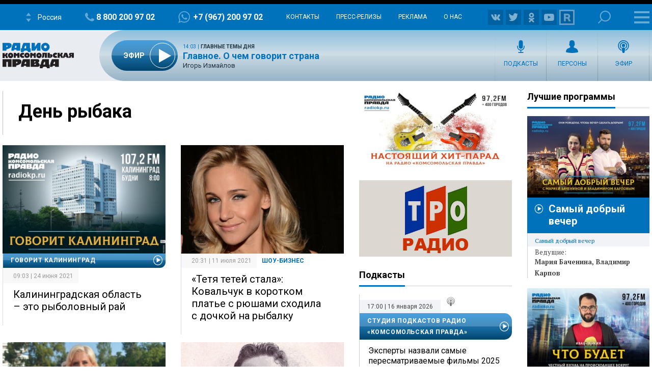

--- FILE ---
content_type: text/html; charset=UTF-8
request_url: https://radiokp.ru/tags/den-rybaka
body_size: 48683
content:
<!DOCTYPE html><html lang="ru" dir="ltr" prefix="og: https://ogp.me/ns#"><head><meta charset="utf-8" /><script>!function(f,b,e,v,n,t,s){if(f.fbq)return;n=f.fbq=function(){n.callMethod?n.callMethod.apply(n,arguments):n.queue.push(arguments)};if(!f._fbq)f._fbq=n;n.push=n;n.loaded=!0;n.version='2.0';  n.queue=[];t=b.createElement(e);t.async=!0;t.src=v;s=b.getElementsByTagName(e)[0];s.parentNode.insertBefore(t,s)}(window, document,'script','https://connect.facebook.net/en_US/fbevents.js');fbq('init', '306574247015413');fbq('track', 'PageView');</script><link rel="canonical" href="https://radiokp.ru/tags/den-rybaka" /><meta name="robots" content="index, follow" /><link rel="shortlink" href="https://radiokp.ru/taxonomy/term/10016" /><link rel="image_src" href="https://radiokp.ru/modules/custom/dna_kpradio/modules/kp_favicon/img/site-image-512x512.webp?v=1.1" /><meta name="rights" content="Радио Комсомольская Правда" /><meta property="og:site_name" content="Радио «Комсомольская правда»" /><meta property="og:type" content="article" /><meta property="og:url" content="https://radiokp.ru/tags/den-rybaka" /><meta property="og:title" content="День рыбака" /><meta property="og:image" content="https://radiokp.ru/modules/custom/dna_kpradio/modules/kp_favicon/img/site-image-512x512.webp?v=1.1" /><meta property="og:image:type" content="image/webp" /><meta property="og:image:alt" content="Радио «Комсомольская правда»" /><meta property="og:locale" content="ru_RU" /><meta name="dcterms.title" content="День рыбака" /><meta name="dcterms.creator" content="Радио Комсомольская Правда" /><meta name="dcterms.publisher" content="Радио Комсомольская Правда" /><meta name="dcterms.identifier" content="https://radiokp.ru/taxonomy/term/10016" /><meta name="dcterms.language" content="ru" /><meta name="twitter:card" content="summary" /><meta name="twitter:site" content="@radio_kp" /><meta name="twitter:title" content="День рыбака" /><meta name="twitter:image:alt" content="День рыбака" /><meta name="twitter:image" content="https://radiokp.ru/modules/custom/dna_kpradio/modules/kp_favicon/img/site-image-128x128.webp?v=1.1" /><meta name="twitter:app:country" content="ru" /><meta name="twitter:app:name:iphone" content="Радио «Комсомольская правда»" /><meta name="twitter:app:id:iphone" content="id588720765" /><meta name="twitter:app:name:ipad" content="Радио «Комсомольская правда»" /><meta name="twitter:app:id:ipad" content="id588720765" /><meta name="twitter:app:name:googleplay" content="Радио «Комсомольская правда»" /><meta name="twitter:app:id:googleplay" content="ru.eastbanctech.kptv" /><meta name="wmail-verification" content="4657b20e2ad9ecdb6dfbb66a2b92128d" /><meta name="google-site-verification" content="2aNHzSxtrbstSe2owUONwmKlj6BZA8UZ-yJYGS0YwX8" /><meta name="audience" content="all" /><meta name="thumbnail" content="https://radiokp.ru/modules/custom/dna_kpradio/modules/kp_favicon/img/site-image-512x512.webp?v=1.1" /><meta name="Generator" content="Drupal 10 (https://www.drupal.org)" /><meta name="MobileOptimized" content="width" /><meta name="HandheldFriendly" content="true" /><meta name="viewport" content="width=device-width, initial-scale=1.0" /><meta name="amp-experiments-opt-in" content="amp-next-page" /><meta name="page-update-date-time" content="2026-01-16-17-31-27" /><meta name="apple-mobile-web-app-title" content="Radiokp.ru" /><meta name="application-name" content="Radiokp.ru" /><meta name="msapplication-TileColor" content="#ffffff" /><meta name="msapplication-TileImage" content="/modules/custom/dna_kpradio/modules/kp_favicon/img/mstile-144x144.png?v=1.1" /><meta name="theme-color" content="#ffffff" /><link rel="preconnect" href="https://www.facebook.com" /><link rel="preconnect" href="https://top-fwz1.mail.ru" /><link rel="preconnect" href="https://cdn.jsdelivr.net" /><link rel="preconnect" href="https://z.moatads.com" /><link rel="preconnect" href="https://www.tns-counter.ru" /><link rel="preconnect" href="https://fonts.gstatic.com" /><link rel="preconnect" href="https://adservice.google.com.ua" /><script>!function(){var t=document.createElement("script");t.type="text/javascript",t.async=!0,t.src='https://vk.com/js/api/openapi.js?169',t.onload=function(){VK.Retargeting.Init("VK-RTRG-1451862-fCqKi"),VK.Retargeting.Hit()},document.head.appendChild(t)}();</script><link rel="icon" href="/modules/custom/dna_kpradio/modules/kp_favicon/img/favicon.ico" type="image/vnd.microsoft.icon" /><link rel="apple-touch-icon" sizes="180x180" href="/modules/custom/dna_kpradio/modules/kp_favicon/img/apple-touch-icon.png?v=1.1" /><link rel="icon" type="image/png" sizes="32x32" href="/modules/custom/dna_kpradio/modules/kp_favicon/img/favicon-32x32.png?v=1.1" /><link rel="icon" type="image/png" sizes="194x194" href="/modules/custom/dna_kpradio/modules/kp_favicon/img/favicon-194x194.png?v=1.1" /><link rel="icon" type="image/png" sizes="192x192" href="/modules/custom/dna_kpradio/modules/kp_favicon/img/favicon-192x192.png?v=1.1" /><link rel="icon" type="image/png" sizes="16x16" href="/modules/custom/dna_kpradio/modules/kp_favicon/img/favicon-16x16.png?v=1.1" /><link rel="manifest" href="/site.webmanifest" /><link rel="mask-icon" href="/modules/custom/dna_kpradio/modules/kp_favicon/img/safari-pinned-tab.svg?v=1.1" color="#0071bb" /><title>День рыбака | Радио «Комсомольская правда»</title><link rel="stylesheet" media="all" href="/sites/default/files/css/css_fn8H3j_4lGFdXz0iq6BuG954GagPY5v10s8Zg_BgEhk.css?delta=0&amp;language=ru&amp;theme=kp&amp;include=[base64]" /><link rel="stylesheet" media="all" href="https://fonts.googleapis.com/css?family=PT+Serif:400,400i,700,700i&amp;display=swap&amp;subset=cyrillic" /><link rel="stylesheet" media="all" href="https://fonts.googleapis.com/css?family=Roboto:400,700&amp;display=swap&amp;subset=cyrillic" /><link rel="stylesheet" media="all" href="/sites/default/files/css/css_bRLvHUt74CFZWZ_5C2kKMI-O6GKY23iYQqhcWgJaKWM.css?delta=3&amp;language=ru&amp;theme=kp&amp;include=[base64]" /><script type="application/json" data-drupal-selector="drupal-settings-json">{"path":{"baseUrl":"\/","pathPrefix":"","currentPath":"taxonomy\/term\/10016","currentPathIsAdmin":false,"isFront":false,"currentLanguage":"ru","currentQuery":{"_wrapper_format":"html"}},"pluralDelimiter":"\u0003","suppressDeprecationErrors":true,"vue_tag_id_prefix":"vuetag","vue_tag_css_class_name":"vue-tag","ExcludeAdvNids":{"1571085":"590007","1571087":"595782","1571089":"601014","1416810":"606267","1416813":"606270","1419177":"606807","1421028":"607836","1423727":"608232","1424983":"609581","1424985":"609583","1439377":"614981","1473225":"627367","1494539":"635449","1494541":"635451","1495079":"635453","1494545":"635455","1495081":"635457","1495083":"635459","1495085":"635461","1495087":"635657","1513259":"642513","1513851":"642847","1513853":"642849","1513855":"642851","1530293":"649685","1530307":"649699","1530405":"649729","1530573":"649791","1530589":"649797","1530591":"649799","1530593":"649801","1530607":"649811","1530665":"649831","1530663":"649833","1530709":"649839","1530713":"649843","1530755":"649853","1530965":"649945","1540109":"653413","1540591":"654015","1540173":"654017","1540589":"654213","1541093":"654469","1542197":"654481","1541711":"654653","1550329":"658255","1556243":"660751","1562107":"663363","1562759":"663709","1562605":"663711","1562607":"663713","1562609":"663715","1562613":"663717","1562619":"663719","1562621":"663721","1562623":"663723","1562625":"663725","1562627":"663727","1565827":"664895","1565831":"665067","1565869":"665091","1572081":"667753","1583181":"672123","1583185":"672125","1586841":"673409","1607511":"681469","1665753":"682963","1616105":"684851","1635465":"692593","1678845":"709905","1702619":"720569","1726372":"730772","1726374":"730773","1729587":"732310","1729671":"732358","1729672":"732359","1729673":"732360","1729694":"732367","1729708":"732374","1729822":"732375","1729721":"732382","1729723":"732383","1729819":"732421","1729863":"732437","1730146":"732576","1730171":"732586","1730188":"732588","1730207":"732605","1730208":"732606","1730364":"732685","1730384":"732694","1730385":"732695","1730388":"732697","1730520":"732705","1730575":"732787","1730754":"732869","1730835":"732911","1730971":"732971","1731118":"733012","1731140":"733024","1731142":"733026","1731244":"733085","1731262":"733098","1731315":"733128","1731317":"733130","1731319":"733131","1731320":"733132","1731321":"733133","1731324":"733135","1731341":"733144","1731494":"733150","1731503":"733225","1731535":"733243","1731687":"733320","1731781":"733361","1731883":"733415","1731885":"733416","1731934":"733443","1732685":"733822","1732739":"733835","1732773":"733849","1732776":"733852","1732777":"733853","1732780":"733855","1732782":"733857","1732787":"733861","1732866":"733904","1732964":"733942","1732995":"733958","1733408":"734163","1733598":"734250","1734151":"734474","1734172":"734488","1734214":"734497","1734238":"734507","1734392":"734523","1734438":"734608","1734593":"734679","1734603":"734688","1734625":"734701","1734775":"734788","1734890":"734843","1734891":"734844","1734953":"734864","1735115":"734943","1735225":"734991","1735405":"735086","1735819":"735280","1735827":"735285","1735865":"735306","1735866":"735307","1735876":"735313","1735877":"735314","1735878":"735315","1735884":"735319","1736056":"735398","1736106":"735426","1736114":"735431","1736387":"735536","1736625":"735643","1736795":"735725","1736843":"735743","1736860":"735751","1736967":"735802","1737022":"735822","1737023":"735823","1737081":"735854","1737077":"735856","1737088":"735861","1737101":"735867","1737102":"735868","1737206":"735924","1737261":"735947","1737309":"735968","1737783":"736175","1737789":"736179","1738202":"736385","1738193":"736386","1738200":"736390","1738201":"736391","1738277":"736434","1738336":"736452","1738364":"736469","1738385":"736476","1738391":"736480","1738411":"736493","1738651":"736611","1738697":"736620","1738706":"736626","1738708":"736628","1740560":"736629","1738822":"736697","1738856":"736712","1738882":"736732","1738884":"736734","1739205":"736878","1739219":"736887","1739364":"736959","1739409":"736986","1739632":"737078","1739682":"737105","1739722":"737129","1739885":"737204","1739912":"737222","1739919":"737227","1740090":"737300","1740138":"737305","1740099":"737307","1743111":"737327","1740154":"737332","1740155":"737333","1740317":"737416","1740320":"737417","1740326":"737422","1740328":"737424","1740341":"737431","1740531":"737514","1740571":"737531","1740804":"737615","1740869":"737645","1740918":"737668","1741061":"737742","1741074":"737747","1741085":"737755","1741087":"737757","1741262":"737845","1741284":"737857","1741331":"737874","1741503":"737944","1741536":"737962","1741546":"737969","1741704":"737970","1741548":"737971","1741549":"737972","1741703":"738039","1741711":"738044","1741718":"738050","1741743":"738065","1741749":"738069","1742007":"738183","1742043":"738202","1742046":"738204","1742176":"738270","1742221":"738280","1742243":"738286","1742244":"738287","1742246":"738289","1742253":"738292","1742303":"738327","1742433":"738381","1742636":"738470","1743120":"738684","1743122":"738686","1743304":"738770","1743699":"738971","1744141":"739169","1744154":"739178","1744165":"739185","1744282":"739257","1744292":"739263","1744446":"739347","1744471":"739363","1744473":"739365","1744583":"739431","1744628":"739451","1744636":"739456","1744637":"739457","1744638":"739458","1744712":"739499","1744753":"739526","1744775":"739540","1744803":"739556","1744805":"739558","1744977":"739629","1745021":"739654","1745060":"739683","1745171":"739746","1745192":"739756","1745204":"739764","1745333":"739838","1745363":"739851","1745365":"739853","1745450":"739899","1745538":"739952","1745923":"740146","1746034":"740176","1746315":"740300","1746537":"740339","1746533":"740408","1746538":"740409","1746619":"740457","1746921":"740608","1747172":"740695","1747578":"740885","1747581":"740887","1747714":"740970","1748305":"741225","1748633":"741370","1748650":"741378","1748899":"741498","1749103":"741590","1749106":"741591","1749136":"741604","1749162":"741615","1749163":"741616","1749164":"741617","1749396":"741707","1749526":"741777","1749527":"741778","1749724":"741779","1749750":"741880","1749758":"741884","1750271":"742107","1750437":"742186","1750593":"742272","1750618":"742283","1751019":"742395","1750840":"742399","1750845":"742401","1751821":"742848","1752817":"743306","1752816":"743307","1752912":"743344","1753374":"743567","1753395":"743578","1753402":"743581","1753561":"743661","1753575":"743668","1753743":"743752","1753792":"743767","1753799":"743772","1753800":"743773","1753802":"743774","1753939":"743844","1754495":"744082","1754498":"744083","1754525":"744093","1754531":"744095","1754538":"744099","1754540":"744100","1754876":"744272","1755111":"744278","1754893":"744279","1754894":"744280","1754897":"744282","1755131":"744386","1755132":"744388","1755538":"744576","1755866":"744728","1756046":"744824","1756253":"744923","1756256":"744925","1756745":"745138","1757033":"745288","1757152":"745334","1757156":"745338","1757259":"745385","1757351":"745440","1757356":"745444","1757873":"745662","1758459":"745947","1758630":"746047","1759148":"746258","1759157":"746265","1759537":"746447","1759801":"746591","1760160":"746773","1760496":"746963","1760521":"746979","1761627":"747469","1761628":"747470","1762315":"747793","1762502":"747874","1762503":"747875","1763359":"748265","1763533":"748353","1763707":"748440","1763713":"748443","1764256":"748684","1764431":"748766","1764650":"748864","1764859":"748970","1765576":"749286","1765986":"749465","1765990":"749468","1766693":"749770","1767047":"749916","1767627":"750162","1768043":"750352","1768407":"750512","1769129":"750824","1769500":"750988","1770532":"751378","1770975":"751570","1770989":"751581","1771458":"751812","1771463":"751816","1771939":"752036","1772093":"752121","1772328":"752194","1772478":"752274","1772481":"752277","1773338":"752677","1773509":"752755","1773511":"752757","1773998":"752985","1774732":"753219","1776077":"753951","1776376":"754107","1776387":"754113","1777229":"754507","1777448":"754618","1777462":"754622","1777970":"754838","1777976":"754842","1778308":"755018","1778310":"755020","1778481":"755117","1778944":"755326","1778945":"755327","1779302":"755505","1779458":"755579","1779464":"755581","1779972":"755809","1780293":"755986","1780437":"756070","1780633":"756173","1780999":"756299","1781196":"756407","1781203":"756412","1781519":"756573","1782707":"757061","1782879":"757154","1783025":"757206","1783568":"757468","1783732":"757548","1783962":"757656","1784425":"757861","1784430":"757865","1784785":"758043","1784789":"758045","1785500":"758376","1785503":"758378","1785905":"758566","1786088":"758661","1786438":"758810","1786829":"758998","1787234":"759161","1788103":"759554","1788430":"759712","1788609":"759800","1789039":"759997","1789573":"760257","1790629":"760739","1790630":"760740","1791373":"761065","1791556":"761181","1791766":"761275","1792231":"761481","1792612":"761671","1793132":"761869","1793289":"761942","1793666":"762110","1793671":"762112","1794149":"762346","1794710":"762607","1795749":"763123","1796413":"763447","1796745":"763614","1796758":"763622","1797324":"763892","1797460":"763969","1797653":"764062","1798985":"764722","1798986":"764724","1799525":"764997","1799535":"764998"},"LiveInternetID":";kp\/radiokpru","GoogleAnalyticsMainID":"UA-172431152-36","YandexMetricaID":"54907519","kp":{"data":{"unionRadio_4da3f4bc-6107-42f6-9242-d1cb2957d8f3":{"stream_url":"http:\/\/souz.hostingradio.ru\/souz128.mp3"}}},"kpLentainform":{"721582":"M478791ScriptRootC721582"},"tinySlider":[],"dnaAdfoxGlobal":{"hide_adfox":0,"owner_id":"320712","timeout":"1200","header_bidding":{"sizes":"","adfox_namename":"1848307","adfox_roden-media":"3174555","betweenDigital":"1175055","criteo":"1175045","myTarget":"1175058","otm":"1408885","relap":"1743505"},"head_banner_for_head_height":"_none","syncPixels":{"mob":[],"pc":[]}},"dnaAdfox":{"adf-news-1-m":{"enabled":1,"place_id":"adf-news-1-m","screen":{"le":"729"},"size":{"height":"280"},"hb_enable":1,"overflow_hidden_enable":1,"margin_0auto_enable":1,"banner":{"url":"","image":[]},"owner_id":"320712","params":{"pp":"g","ps":"dmtq","p2":"gmzp"},"header_bidding":{"sizes":[["300","250"]],"adfox_namename":{"p1":"cnxbr","p2":"hajj"},"adfox_roden-media":{"p1":"cumpw","p2":"hfiu"}},"adv_id":"7dc359d7-e637-49a9-a71e-07e81f976dbb"}},"isProduction":1,"radioStations":{"cities":[{"fm":"","tid":"11973","low":"https:\/\/kpradio.hostingradio.ru:8000\/russia.radiokp64.mp3","high":"https:\/\/kpradio.hostingradio.ru:8000\/russia.radiokp128.mp3","city":"\u0420\u043e\u0441\u0441\u0438\u044f","site":"https:\/\/www.msk.kp.ru\/radio\/","phone":"8-800-200-97-02","viber":"+7 (967) 200-97-02","alias":"","whatsapp":"+7 (967) 200-97-02","podcasts":"https:\/\/www.msk.kp.ru\/radio\/rss\/program","schedule":"\/rss\/11973\/player","schedule_default":"\/rss\/11973\/player-default","fb":null,"vk":"https:\/\/vk.com\/radiokp","ok":"https:\/\/ok.ru\/radiokp","twitter":null,"rutube":"https:\/\/rutube.ru\/u\/radiokp\/","youtube":null,"instagram":null},{"fm":"89.1","tid":"20849","low":"https:\/\/kpradio.hostingradio.ru:8000\/astrakhan.radiokp32.mp3?radiostatistica=radiokp.ru","high":"https:\/\/kpradio.hostingradio.ru:8000\/astrakhan.radiokp64.mp3?radiostatistica=radiokp.ru","city":"\u0410\u0441\u0442\u0440\u0430\u0445\u0430\u043d\u044c","site":"https:\/\/www.msk.kp.ru\/radio\/","phone":"","viber":"","alias":"\/astrakhan","whatsapp":"","podcasts":"https:\/\/www.msk.kp.ru\/radio\/rss\/program","schedule":"\/rss\/20849\/player","schedule_default":"\/rss\/20849\/player-default","fb":null,"vk":"https:\/\/vk.com\/radiokp","ok":"https:\/\/ok.ru\/radiokp","twitter":null,"rutube":"https:\/\/rutube.ru\/u\/radiokp\/","youtube":null,"instagram":null,"fm_svg":[{"class":"numeric-all numeric-8"},{"class":"numeric-all numeric-9"},{"class":"numeric-all numeric-point"},{"class":"numeric-all numeric-1"}]},{"fm":"105.3","tid":"11975","low":"https:\/\/kpradio.hostingradio.ru:8000\/abakan.radiokp32.mp3?radiostatistica=radiokp.ru","high":"https:\/\/kpradio.hostingradio.ru:8000\/abakan.radiokp64.mp3?utm_source=radiokp.ru","city":"\u0410\u0431\u0430\u043a\u0430\u043d","site":"https:\/\/www.msk.kp.ru\/radio\/","phone":"+7 (3902) 222-702","viber":"","alias":"\/abakan","whatsapp":"","podcasts":"https:\/\/www.msk.kp.ru\/radio\/rss\/program","schedule":"\/rss\/11975\/player","schedule_default":"\/rss\/11975\/player-default","fb":null,"vk":"https:\/\/vk.com\/radiokp","ok":"https:\/\/ok.ru\/radiokp","twitter":null,"rutube":"https:\/\/rutube.ru\/u\/radiokp\/","youtube":null,"instagram":null,"fm_svg":[{"class":"numeric-all numeric-1"},{"class":"numeric-all numeric-0"},{"class":"numeric-all numeric-5"},{"class":"numeric-all numeric-point"},{"class":"numeric-all numeric-3"}]},{"fm":"106.8","tid":"11977","low":"https:\/\/kpradio.hostingradio.ru:8000\/barnaul.radiokp32.mp3?utm_source=radiokp.ru","high":"https:\/\/kpradio.hostingradio.ru:8000\/barnaul.radiokp64.mp3?utm_source=radiokp.ru","city":"\u0411\u0430\u0440\u043d\u0430\u0443\u043b","site":"https:\/\/www.msk.kp.ru\/radio\/","phone":"+7 (3852) 20-55-33","viber":"","alias":"\/barnaul","whatsapp":"","podcasts":"https:\/\/www.msk.kp.ru\/radio\/rss\/program","schedule":"\/rss\/11977\/player","schedule_default":"\/rss\/11977\/player-default","fb":null,"vk":"https:\/\/vk.com\/radiokp","ok":"https:\/\/ok.ru\/radiokp","twitter":null,"rutube":"https:\/\/rutube.ru\/u\/radiokp\/","youtube":"https:\/\/www.youtube.com\/channel\/UCNH5-K6_vlj2djRtmyCrITw","instagram":null,"fm_svg":[{"class":"numeric-all numeric-1"},{"class":"numeric-all numeric-0"},{"class":"numeric-all numeric-6"},{"class":"numeric-all numeric-point"},{"class":"numeric-all numeric-8"}]},{"fm":"100.6","tid":"11979","low":"https:\/\/kpradio.hostingradio.ru:8000\/blagoveshensk.radiokp32.mp3?utm_source=radiokp.ru","high":"https:\/\/kpradio.hostingradio.ru:8000\/blagoveshensk.radiokp64.mp3?utm_source=radiokp.ru","city":"\u0411\u043b\u0430\u0433\u043e\u0432\u0435\u0449\u0435\u043d\u0441\u043a","site":"https:\/\/www.msk.kp.ru\/radio\/","phone":"+7 (4162) 20-19-74","viber":"","alias":"\/blagoveschensk","whatsapp":"","podcasts":"https:\/\/www.msk.kp.ru\/radio\/rss\/program","schedule":"\/rss\/11979\/player","schedule_default":"\/rss\/11979\/player-default","fb":null,"vk":"https:\/\/vk.com\/radiokp","ok":"https:\/\/ok.ru\/radiokp","twitter":null,"rutube":"https:\/\/rutube.ru\/u\/radiokp\/","youtube":null,"instagram":null,"fm_svg":[{"class":"numeric-all numeric-1"},{"class":"numeric-all numeric-0"},{"class":"numeric-all numeric-0"},{"class":"numeric-all numeric-point"},{"class":"numeric-all numeric-6"}]},{"fm":"90.4","tid":"11981","low":"https:\/\/kpradio.hostingradio.ru:8000\/vladivostok.radiokp32.mp3?utm_source=radiokp.ru","high":"https:\/\/kpradio.hostingradio.ru:8000\/vladivostok.radiokp64.mp3?utm_source=radiokp.ru","city":"\u0412\u043b\u0430\u0434\u0438\u0432\u043e\u0441\u0442\u043e\u043a","site":"https:\/\/www.msk.kp.ru\/radio\/","phone":"+7 (423) 230-22-52","viber":"+7 (924) 000-10-03","alias":"\/vladivostok","whatsapp":"+7 (924) 000-10-03","podcasts":"https:\/\/www.msk.kp.ru\/radio\/rss\/program","schedule":"\/rss\/11981\/player","schedule_default":"\/rss\/11981\/player-default","fb":null,"vk":"https:\/\/vk.com\/radiokp","ok":"https:\/\/ok.ru\/radiokp","twitter":null,"rutube":"https:\/\/rutube.ru\/u\/radiokp\/","youtube":"https:\/\/www.youtube.com\/channel\/UCDfPA33N_ZQ0D7wmNPHvkdg\/","instagram":null,"fm_svg":[{"class":"numeric-all numeric-9"},{"class":"numeric-all numeric-0"},{"class":"numeric-all numeric-point"},{"class":"numeric-all numeric-4"}]},{"fm":"104.3","tid":"11983","low":"https:\/\/kpradio.hostingradio.ru:8000\/vladimir.radiokp32.mp3?utm_source=radiokp.ru","high":"https:\/\/kpradio.hostingradio.ru:8000\/vladimir.radiokp64.mp3?utm_source=radiokp.ru","city":"\u0412\u043b\u0430\u0434\u0438\u043c\u0438\u0440","site":"https:\/\/www.msk.kp.ru\/radio\/","phone":"+7 (492) 244-13-41","viber":"+7 (902) 889-81-55","alias":"\/vladimir","whatsapp":"+7 (902) 889-81-55","podcasts":"https:\/\/www.msk.kp.ru\/radio\/rss\/program","schedule":"\/rss\/11983\/player","schedule_default":"\/rss\/11983\/player-default","fb":null,"vk":"https:\/\/vk.com\/radiokp","ok":"https:\/\/ok.ru\/radiokp","twitter":null,"rutube":"https:\/\/rutube.ru\/u\/radiokp\/","youtube":null,"instagram":null,"fm_svg":[{"class":"numeric-all numeric-1"},{"class":"numeric-all numeric-0"},{"class":"numeric-all numeric-4"},{"class":"numeric-all numeric-point"},{"class":"numeric-all numeric-3"}]},{"fm":"96.5","tid":"11985","low":"https:\/\/kpradio.hostingradio.ru:8000\/volgograd.radiokp64.mp3?utm_source=radiokp.ru","high":"https:\/\/kpradio.hostingradio.ru:8000\/volgograd.radiokp128.mp3?utm_source=radiokp.ru","city":"\u0412\u043e\u043b\u0433\u043e\u0433\u0440\u0430\u0434","site":"https:\/\/www.msk.kp.ru\/radio\/","phone":"+7 (8442) 260-100","viber":"","alias":"\/volgograd","whatsapp":"+7 (903) 377-06-66","podcasts":"https:\/\/www.msk.kp.ru\/radio\/rss\/program","schedule":"\/rss\/11985\/player","schedule_default":"\/rss\/11985\/player-default","fb":null,"vk":"https:\/\/vk.com\/radiokp_vlg","ok":"https:\/\/ok.ru\/radiokomso","twitter":null,"rutube":"https:\/\/rutube.ru\/u\/radiokp\/","youtube":"https:\/\/www.youtube.com\/@radiokpvolgograd","instagram":null,"fm_svg":[{"class":"numeric-all numeric-9"},{"class":"numeric-all numeric-6"},{"class":"numeric-all numeric-point"},{"class":"numeric-all numeric-5"}]},{"fm":"97.2","tid":"11987","low":"https:\/\/kpradio.hostingradio.ru:8000\/vologda.radiokp32.mp3?utm_source=radiokp.ru","high":"https:\/\/kpradio.hostingradio.ru:8000\/vologda.radiokp64.mp3?utm_source=radiokp.ru","city":"\u0412\u043e\u043b\u043e\u0433\u0434\u0430","site":"https:\/\/www.msk.kp.ru\/radio\/","phone":"+7 (817) 2720-120","viber":"","alias":"\/vologda","whatsapp":"","podcasts":"https:\/\/www.msk.kp.ru\/radio\/rss\/program","schedule":"\/rss\/11987\/player","schedule_default":"\/rss\/11987\/player-default","fb":null,"vk":"https:\/\/vk.com\/radiokp","ok":"https:\/\/ok.ru\/radiokp","twitter":null,"rutube":"https:\/\/rutube.ru\/u\/radiokp\/","youtube":null,"instagram":null,"fm_svg":[{"class":"numeric-all numeric-9"},{"class":"numeric-all numeric-7"},{"class":"numeric-all numeric-point"},{"class":"numeric-all numeric-2"}]},{"fm":"97.7","tid":"11989","low":"https:\/\/kpradio.hostingradio.ru:8000\/voroneg.radiokp32.mp3?utm_source=radiokp.ru","high":"https:\/\/kpradio.hostingradio.ru:8000\/voroneg.radiokp64.mp3?utm_source=radiokp.ru","city":"\u0412\u043e\u0440\u043e\u043d\u0435\u0436","site":"https:\/\/www.msk.kp.ru\/radio\/","phone":"+7 (473) 261-11-56","viber":"","alias":"\/voronezh","whatsapp":"+7 (910) 04-02-733","podcasts":"https:\/\/www.msk.kp.ru\/radio\/rss\/program","schedule":"\/rss\/11989\/player","schedule_default":"\/rss\/11989\/player-default","fb":null,"vk":"https:\/\/vk.com\/radiokp","ok":"https:\/\/ok.ru\/radiokp","twitter":null,"rutube":"https:\/\/rutube.ru\/u\/radiokp\/","youtube":null,"instagram":null,"fm_svg":[{"class":"numeric-all numeric-9"},{"class":"numeric-all numeric-7"},{"class":"numeric-all numeric-point"},{"class":"numeric-all numeric-7"}]},{"fm":"98.2","tid":"11991","low":"https:\/\/kpradio.hostingradio.ru:8000\/donetck.radiokp32.mp3?utm_source=radiokp.ru","high":"https:\/\/kpradio.hostingradio.ru:8000\/donetck.radiokp64.mp3?utm_source=radiokp.ru","city":"\u0414\u043e\u043d\u0435\u0446\u043a","site":"https:\/\/www.msk.kp.ru\/radio\/","phone":"","viber":"","alias":"\/doneck","whatsapp":"","podcasts":"https:\/\/www.msk.kp.ru\/radio\/rss\/program","schedule":"\/rss\/11991\/player","schedule_default":"\/rss\/11991\/player-default","fb":null,"vk":"https:\/\/vk.com\/radiokp","ok":"https:\/\/ok.ru\/radiokp","twitter":null,"rutube":"https:\/\/rutube.ru\/u\/radiokp\/","youtube":null,"instagram":null,"fm_svg":[{"class":"numeric-all numeric-9"},{"class":"numeric-all numeric-8"},{"class":"numeric-all numeric-point"},{"class":"numeric-all numeric-2"}]},{"fm":"92.3","tid":"11993","low":"https:\/\/kpradio.hostingradio.ru:8000\/ekaterinburg.radiokp32.mp3?utm_source=radiokp.ru","high":"https:\/\/kpradio.hostingradio.ru:8000\/ekaterinburg.radiokp64.mp3?utm_source=radiokp.ru","city":"\u0415\u043a\u0430\u0442\u0435\u0440\u0438\u043d\u0431\u0443\u0440\u0433","site":"https:\/\/www.msk.kp.ru\/radio\/","phone":"+7 (343) 385-0-923","viber":"+7 (953) 385-0-923","alias":"\/ekaterinburg","whatsapp":"+7 (953) 385-0-923","podcasts":"https:\/\/www.msk.kp.ru\/radio\/rss\/program","schedule":"\/rss\/11993\/player","schedule_default":"\/rss\/11993\/player-default","fb":null,"vk":"https:\/\/vk.com\/radiokp","ok":"https:\/\/ok.ru\/radiokp","twitter":null,"rutube":"https:\/\/rutube.ru\/u\/radiokp\/","youtube":"https:\/\/www.youtube.com\/channel\/UC6NJJL41jjcTuvmkkCZ7DbA","instagram":null,"fm_svg":[{"class":"numeric-all numeric-9"},{"class":"numeric-all numeric-2"},{"class":"numeric-all numeric-point"},{"class":"numeric-all numeric-3"}]},{"fm":"107.6","tid":"11997","low":"https:\/\/kpradio.hostingradio.ru:8000\/igevsk.radiokp64.mp3?utm_source=radiokp.ru","high":"https:\/\/kpradio.hostingradio.ru:8000\/igevsk.radiokp128.mp3?utm_source=radiokp.ru","city":"\u0418\u0436\u0435\u0432\u0441\u043a","site":"https:\/\/www.msk.kp.ru\/radio\/","phone":"+7 (341) 294-50-94","viber":"+7 (912) 007-08-06","alias":"\/izhevsk","whatsapp":"","podcasts":"https:\/\/www.msk.kp.ru\/radio\/rss\/program","schedule":"\/rss\/11997\/player","schedule_default":"\/rss\/11997\/player-default","fb":null,"vk":"https:\/\/vk.com\/radiokp","ok":"https:\/\/ok.ru\/radiokp","twitter":null,"rutube":"https:\/\/rutube.ru\/u\/radiokp\/","youtube":"https:\/\/vk.com\/izhkp","instagram":null,"fm_svg":[{"class":"numeric-all numeric-1"},{"class":"numeric-all numeric-0"},{"class":"numeric-all numeric-7"},{"class":"numeric-all numeric-point"},{"class":"numeric-all numeric-6"}]},{"fm":"91.5","tid":"11999","low":"https:\/\/kpradio.hostingradio.ru:8000\/irkutsk.radiokp32.mp3?utm_source=radiokp.ru","high":"https:\/\/kpradio.hostingradio.ru:8000\/irkutsk.radiokp64.mp3?utm_source=radiokp.ru","city":"\u0418\u0440\u043a\u0443\u0442\u0441\u043a","site":"https:\/\/www.msk.kp.ru\/radio\/","phone":"+7 (395) 120-80-05","viber":"+7 (902) 513-85-85","alias":"\/irkutsk","whatsapp":"+7 (902) 513-85-85","podcasts":"https:\/\/www.msk.kp.ru\/radio\/rss\/program","schedule":"\/rss\/11999\/player","schedule_default":"\/rss\/11999\/player-default","fb":null,"vk":"https:\/\/vk.com\/radiokp","ok":"https:\/\/ok.ru\/radiokp","twitter":null,"rutube":"https:\/\/rutube.ru\/u\/radiokp\/","youtube":"https:\/\/www.youtube.com\/channel\/UCbAgbM8mp2KMTlBQfQC0-bg","instagram":null,"fm_svg":[{"class":"numeric-all numeric-9"},{"class":"numeric-all numeric-1"},{"class":"numeric-all numeric-point"},{"class":"numeric-all numeric-5"}]},{"fm":"98.0","tid":"85205","low":"https:\/\/kpradio.hostingradio.ru:8000\/64?radiostatistica=radiokp.ru","high":"https:\/\/kpradio.hostingradio.ru:8000\/128?radiostatistica=radiokp.ru","city":"\u041a\u0430\u0437\u0430\u043d\u044c","site":"https:\/\/www.msk.kp.ru\/radio\/","phone":"8-800-200-97-02","viber":"+7 (967) 200-97-02","alias":"\/kazan","whatsapp":"+7 (967) 200-97-02","podcasts":"https:\/\/www.msk.kp.ru\/radio\/rss\/program","schedule":"\/rss\/85205\/player","schedule_default":"\/rss\/85205\/player-default","fb":null,"vk":"https:\/\/vk.com\/radiokp","ok":"https:\/\/ok.ru\/radiokp","twitter":null,"rutube":"https:\/\/rutube.ru\/channel\/23469099\/","youtube":null,"instagram":null,"fm_svg":[{"class":"numeric-all numeric-9"},{"class":"numeric-all numeric-8"},{"class":"numeric-all numeric-point"},{"class":"numeric-all numeric-0"}]},{"fm":"107.2","tid":"12001","low":"https:\/\/kpradio.hostingradio.ru:8000\/kaliningrad.radiokp32.mp3?utm_source=radiokp.ru","high":"https:\/\/kpradio.hostingradio.ru:8000\/kaliningrad.radiokp64.mp3?utm_source=radiokp.ru","city":"\u041a\u0430\u043b\u0438\u043d\u0438\u043d\u0433\u0440\u0430\u0434","site":"https:\/\/www.msk.kp.ru\/radio\/","phone":"+7 (401) 292-10-72","viber":"+7 (963) 738-107-2","alias":"\/kaliningrad","whatsapp":"+7 (963) 738-107-2","podcasts":"https:\/\/www.msk.kp.ru\/radio\/rss\/program","schedule":"\/rss\/12001\/player","schedule_default":"\/rss\/12001\/player-default","fb":null,"vk":"https:\/\/vk.com\/radiokp","ok":"https:\/\/ok.ru\/radiokp","twitter":null,"rutube":"https:\/\/rutube.ru\/u\/radiokp\/","youtube":"https:\/\/vk.com\/kp_kaliningrad","instagram":null,"fm_svg":[{"class":"numeric-all numeric-1"},{"class":"numeric-all numeric-0"},{"class":"numeric-all numeric-7"},{"class":"numeric-all numeric-point"},{"class":"numeric-all numeric-2"}]},{"fm":"93.1","tid":"84782","low":"https:\/\/kpradio.hostingradio.ru:8000\/kaluga.radiokp64.mp3","high":"https:\/\/kpradio.hostingradio.ru:8000\/kaluga.radiokp128.mp3","city":"\u041a\u0430\u043b\u0443\u0433\u0430","site":"https:\/\/www.msk.kp.ru\/radio\/","phone":"8-800-200-97-02","viber":"","alias":"\/kaluga","whatsapp":"","podcasts":"https:\/\/www.msk.kp.ru\/radio\/rss\/program","schedule":"\/rss\/84782\/player","schedule_default":"\/rss\/84782\/player-default","fb":null,"vk":"https:\/\/vk.com\/radiokp","ok":"https:\/\/ok.ru\/radiokp","twitter":null,"rutube":"https:\/\/rutube.ru\/channel\/23469099\/","youtube":null,"instagram":null,"fm_svg":[{"class":"numeric-all numeric-9"},{"class":"numeric-all numeric-3"},{"class":"numeric-all numeric-point"},{"class":"numeric-all numeric-1"}]},{"fm":"88.3","tid":"90142","low":"https:\/\/hls-01-kpradio.hostingradio.ru\/kpradio-msk\/playlist.m3u8","high":"https:\/\/hls-01-kpradio.hostingradio.ru\/kpradio-msk\/playlist.m3u8","city":"\u041a\u0438\u0440\u043e\u0432","site":"https:\/\/www.msk.kp.ru\/radio\/","phone":"8-800-200-97-02","viber":"+7 (967) 200-97-02","alias":"\/kirov","whatsapp":"+7 (967) 200-97-02","podcasts":"https:\/\/www.msk.kp.ru\/radio\/rss\/program","schedule":"\/rss\/90142\/player","schedule_default":"\/rss\/90142\/player-default","fb":null,"vk":"https:\/\/vk.com\/radiokp","ok":"https:\/\/ok.ru\/radiokp","twitter":null,"rutube":"https:\/\/rutube.ru\/channel\/23469099\/","youtube":null,"instagram":null,"fm_svg":[{"class":"numeric-all numeric-8"},{"class":"numeric-all numeric-8"},{"class":"numeric-all numeric-point"},{"class":"numeric-all numeric-3"}]},{"fm":"94.3","tid":"90134","low":"https:\/\/hls-01-kpradio.hostingradio.ru\/kpradio-msk\/playlist.m3u8","high":"https:\/\/hls-01-kpradio.hostingradio.ru\/kpradio-msk\/playlist.m3u8","city":"\u041a\u043e\u0441\u0442\u0440\u043e\u043c\u0430","site":"https:\/\/www.msk.kp.ru\/radio\/","phone":"8-800-200-97-02","viber":"+7 (967) 200-97-02","alias":"\/kostroma","whatsapp":"+7 (967) 200-97-02","podcasts":"https:\/\/www.msk.kp.ru\/radio\/rss\/program","schedule":"\/rss\/90134\/player","schedule_default":"\/rss\/90134\/player-default","fb":null,"vk":"https:\/\/vk.com\/radiokp","ok":"https:\/\/ok.ru\/radiokp","twitter":null,"rutube":"https:\/\/rutube.ru\/channel\/23469099\/","youtube":null,"instagram":null,"fm_svg":[{"class":"numeric-all numeric-9"},{"class":"numeric-all numeric-4"},{"class":"numeric-all numeric-point"},{"class":"numeric-all numeric-3"}]},{"fm":"91.0","tid":"12005","low":"https:\/\/kpradio.hostingradio.ru:8000\/krasnodar.radiokp32.mp3?utm_source=radiokp.ru","high":"https:\/\/kpradio.hostingradio.ru:8000\/krasnodar.radiokp64.mp3?utm_source=radiokp.ru","city":"\u041a\u0440\u0430\u0441\u043d\u043e\u0434\u0430\u0440","site":"https:\/\/www.msk.kp.ru\/radio\/","phone":"+7 (861) 997-7-997","viber":"+7 (961) 590-70-90","alias":"\/krasnodar","whatsapp":"+7 (961) 590-70-90","podcasts":"https:\/\/www.msk.kp.ru\/radio\/rss\/program","schedule":"\/rss\/12005\/player","schedule_default":"\/rss\/12005\/player-default","fb":null,"vk":"https:\/\/vk.com\/radiokp","ok":"https:\/\/ok.ru\/radiokp","twitter":null,"rutube":"https:\/\/rutube.ru\/u\/radiokp\/","youtube":null,"instagram":null,"fm_svg":[{"class":"numeric-all numeric-9"},{"class":"numeric-all numeric-1"},{"class":"numeric-all numeric-point"},{"class":"numeric-all numeric-0"}]},{"fm":"107.1","tid":"12007","low":"https:\/\/kpradio.hostingradio.ru:8000\/krasnoyrsk.radiokp32.mp3?utm_source=radiokp.ru","high":"https:\/\/kpradio.hostingradio.ru:8000\/krasnoyrsk.radiokp64.mp3?utm_source=radiokp.ru","city":"\u041a\u0440\u0430\u0441\u043d\u043e\u044f\u0440\u0441\u043a","site":"https:\/\/www.msk.kp.ru\/radio\/","phone":"+7 (391) 228-08-09","viber":"+7 (391) 228-08-09","alias":"\/krasnoyarsk","whatsapp":"+7 (391) 228-08-09","podcasts":"https:\/\/www.msk.kp.ru\/radio\/rss\/program","schedule":"\/rss\/12007\/player","schedule_default":"\/rss\/12007\/player-default","fb":null,"vk":"https:\/\/vk.com\/radiokp","ok":"https:\/\/ok.ru\/radiokp","twitter":null,"rutube":"https:\/\/rutube.ru\/u\/radiokp\/","youtube":"https:\/\/www.facebook.com\/kpkrsk\/","instagram":null,"fm_svg":[{"class":"numeric-all numeric-1"},{"class":"numeric-all numeric-0"},{"class":"numeric-all numeric-7"},{"class":"numeric-all numeric-point"},{"class":"numeric-all numeric-1"}]},{"fm":"107.8","tid":"12033","low":"https:\/\/kpradio.hostingradio.ru:8000\/crimea.radiokp32.mp3?utm_source=radiokp.ru","high":"https:\/\/kpradio.hostingradio.ru:8000\/crimea.radiokp128.mp3?utm_source=radiokp.ru","city":"\u041a\u0440\u044b\u043c","site":"https:\/\/www.msk.kp.ru\/radio\/","phone":"+7 (978) 198 93 02","viber":"","alias":"\/krym","whatsapp":"","podcasts":"https:\/\/www.msk.kp.ru\/radio\/rss\/program","schedule":"\/rss\/12033\/player","schedule_default":"\/rss\/12033\/player-default","fb":null,"vk":"https:\/\/vk.com\/radiokp","ok":"https:\/\/ok.ru\/radiokp","twitter":null,"rutube":"https:\/\/rutube.ru\/u\/radiokp\/","youtube":null,"instagram":null,"fm_svg":[{"class":"numeric-all numeric-1"},{"class":"numeric-all numeric-0"},{"class":"numeric-all numeric-7"},{"class":"numeric-all numeric-point"},{"class":"numeric-all numeric-8"}]},{"fm":"105.1","tid":"90140","low":"https:\/\/hls-01-kpradio.hostingradio.ru\/kpradio-msk\/playlist.m3u8","high":"https:\/\/hls-01-kpradio.hostingradio.ru\/kpradio-msk\/playlist.m3u8","city":"\u041b\u0443\u0433\u0430\u043d\u0441\u043a","site":"https:\/\/www.msk.kp.ru\/radio\/","phone":"8-800-200-97-02","viber":"+7 (967) 200-97-02","alias":"\/lugansk","whatsapp":"+7 (967) 200-97-02","podcasts":"https:\/\/www.msk.kp.ru\/radio\/rss\/program","schedule":"\/rss\/90140\/player","schedule_default":"\/rss\/90140\/player-default","fb":null,"vk":"https:\/\/vk.com\/radiokp","ok":"https:\/\/ok.ru\/radiokp","twitter":null,"rutube":"https:\/\/rutube.ru\/channel\/23469099\/","youtube":null,"instagram":null,"fm_svg":[{"class":"numeric-all numeric-1"},{"class":"numeric-all numeric-0"},{"class":"numeric-all numeric-5"},{"class":"numeric-all numeric-point"},{"class":"numeric-all numeric-1"}]},{"fm":"97.2","tid":"91115","low":"https:\/\/hls-01-kpradio.hostingradio.ru\/kpradio-msk\/playlist.m3u8","high":"https:\/\/hls-01-kpradio.hostingradio.ru\/kpradio-msk\/playlist.m3u8","city":"\u041c\u043e\u0441\u043a\u0432\u0430","site":"https:\/\/www.msk.kp.ru\/radio\/","phone":"8-800-200-97-02","viber":"+7 (967) 200-97-02","alias":"\/moskva-0","whatsapp":"+7 (967) 200-97-02","podcasts":"https:\/\/www.msk.kp.ru\/radio\/rss\/program","schedule":"\/rss\/91115\/player","schedule_default":"\/rss\/91115\/player-default","fb":null,"vk":"https:\/\/vk.com\/radiokp","ok":"https:\/\/ok.ru\/radiokp","twitter":null,"rutube":"https:\/\/rutube.ru\/u\/radiokp\/","youtube":null,"instagram":null,"fm_svg":[{"class":"numeric-all numeric-9"},{"class":"numeric-all numeric-7"},{"class":"numeric-all numeric-point"},{"class":"numeric-all numeric-2"}]},{"fm":"92.8","tid":"12015","low":"https:\/\/kpradio.hostingradio.ru:8000\/nnovgorod.radiokp32.mp3?utm_source=radiokp.ru","high":"https:\/\/kpradio.hostingradio.ru:8000\/nnovgorod.radiokp64.mp3?utm_source=radiokp.ru","city":"\u041d\u0438\u0436\u043d\u0438\u0439 \u041d\u043e\u0432\u0433\u043e\u0440\u043e\u0434","site":"https:\/\/www.msk.kp.ru\/radio\/","phone":"+7 (831) 278-50-15","viber":"","alias":"\/nizhniy-novgorod","whatsapp":"+7 (906) 358-85-50","podcasts":"https:\/\/www.msk.kp.ru\/radio\/rss\/program","schedule":"\/rss\/12015\/player","schedule_default":"\/rss\/12015\/player-default","fb":null,"vk":"https:\/\/vk.com\/radiokp","ok":"https:\/\/ok.ru\/radiokp","twitter":null,"rutube":"https:\/\/rutube.ru\/u\/radiokp\/","youtube":null,"instagram":null,"fm_svg":[{"class":"numeric-all numeric-9"},{"class":"numeric-all numeric-2"},{"class":"numeric-all numeric-point"},{"class":"numeric-all numeric-8"}]},{"fm":"98.3","tid":"12017","low":"https:\/\/kpradio.hostingradio.ru:8000\/novosibirsk.radiokp32.mp3?utm_source=radiokp.ru","high":"https:\/\/kpradio.hostingradio.ru:8000\/novosibirsk.radiokp64.mp3?utm_source=radiokp.ru","city":"\u041d\u043e\u0432\u043e\u0441\u0438\u0431\u0438\u0440\u0441\u043a","site":"https:\/\/www.msk.kp.ru\/radio\/","phone":"+7 (383) 289-99-33","viber":"","alias":"\/novosibirsk","whatsapp":"+7 (923) 145-11-02","podcasts":"https:\/\/www.msk.kp.ru\/radio\/rss\/program","schedule":"\/rss\/12017\/player","schedule_default":"\/rss\/12017\/player-default","fb":null,"vk":"https:\/\/vk.com\/radiokp","ok":"https:\/\/ok.ru\/radiokp","twitter":null,"rutube":"https:\/\/rutube.ru\/u\/radiokp\/","youtube":null,"instagram":null,"fm_svg":[{"class":"numeric-all numeric-9"},{"class":"numeric-all numeric-8"},{"class":"numeric-all numeric-point"},{"class":"numeric-all numeric-3"}]},{"fm":"96.6","tid":"12019","low":"https:\/\/kpradio.hostingradio.ru:8000\/perm.radiokp32.mp3?utm_source=radiokp.ru","high":"https:\/\/kpradio.hostingradio.ru:8000\/perm.radiokp64.mp3?utm_source=radiokp.ru","city":"\u041f\u0435\u0440\u043c\u044c","site":"https:\/\/www.msk.kp.ru\/radio\/","phone":"+7 (342) 2-075-966","viber":"+7 (342) 2-075-966","alias":"\/perm","whatsapp":"+7 (932) 333-0-966","podcasts":"https:\/\/www.msk.kp.ru\/radio\/rss\/program","schedule":"\/rss\/12019\/player","schedule_default":"\/rss\/12019\/player-default","fb":null,"vk":"https:\/\/vk.com\/radiokp","ok":"https:\/\/ok.ru\/radiokp","twitter":null,"rutube":"https:\/\/rutube.ru\/u\/radiokp\/","youtube":"https:\/\/www.youtube.com\/channel\/UCv5qBF4ep-PXYOijNwnH16w","instagram":null,"fm_svg":[{"class":"numeric-all numeric-9"},{"class":"numeric-all numeric-6"},{"class":"numeric-all numeric-point"},{"class":"numeric-all numeric-6"}]},{"fm":"88.1","tid":"90138","low":"https:\/\/hls-01-kpradio.hostingradio.ru\/kpradio-msk\/playlist.m3u8","high":"https:\/\/hls-01-kpradio.hostingradio.ru\/kpradio-msk\/playlist.m3u8","city":"\u041f\u0435\u0442\u0440\u043e\u043f\u0430\u0432\u043b\u043e\u0432\u0441\u043a-\u041a\u0430\u043c\u0447\u0430\u0442\u0441\u043a\u0438\u0439","site":"https:\/\/www.msk.kp.ru\/radio\/","phone":"8-800-200-97-02","viber":"+7 (967) 200-97-02","alias":"\/petropavlovsk-kamchatskiy","whatsapp":"+7 (967) 200-97-02","podcasts":"https:\/\/www.msk.kp.ru\/radio\/rss\/program","schedule":"\/rss\/90138\/player","schedule_default":"\/rss\/90138\/player-default","fb":null,"vk":"https:\/\/vk.com\/radiokp","ok":"https:\/\/ok.ru\/radiokp","twitter":null,"rutube":"https:\/\/rutube.ru\/channel\/23469099\/","youtube":null,"instagram":null,"fm_svg":[{"class":"numeric-all numeric-8"},{"class":"numeric-all numeric-8"},{"class":"numeric-all numeric-point"},{"class":"numeric-all numeric-1"}]},{"fm":"89.8","tid":"12023","low":"https:\/\/kpradio.hostingradio.ru:8000\/rostov.radiokp32.mp3?utm_source=radiokp.ru","high":"https:\/\/kpradio.hostingradio.ru:8000\/rostov.radiokp64.mp3?utm_source=radiokp.ru","city":"\u0420\u043e\u0441\u0442\u043e\u0432-\u043d\u0430-\u0414\u043e\u043d\u0443","site":"https:\/\/www.msk.kp.ru\/radio\/","phone":"+7 (863) 333-25-22","viber":"","alias":"\/rostov-na-donu","whatsapp":"+7 (909) 409-0000","podcasts":"https:\/\/www.msk.kp.ru\/radio\/rss\/program","schedule":"\/rss\/12023\/player","schedule_default":"\/rss\/12023\/player-default","fb":null,"vk":"https:\/\/vk.com\/radiokp","ok":"https:\/\/ok.ru\/radiokp","twitter":null,"rutube":"https:\/\/rutube.ru\/u\/radiokp\/","youtube":"https:\/\/www.youtube.com\/channel\/UC-vTmjo6aTmuRruEplw49FQ","instagram":null,"fm_svg":[{"class":"numeric-all numeric-8"},{"class":"numeric-all numeric-9"},{"class":"numeric-all numeric-point"},{"class":"numeric-all numeric-8"}]},{"fm":"92.3","tid":"85793","low":"https:\/\/kpradio.hostingradio.ru:8000\/ryazan.radiokp64.mp3","high":"https:\/\/kpradio.hostingradio.ru:8000\/ryazan.radiokp128.mp3","city":"\u0420\u044f\u0437\u0430\u043d\u044c","site":"https:\/\/www.msk.kp.ru\/radio\/","phone":"8-800-200-97-02","viber":"","alias":"\/ryazan","whatsapp":"","podcasts":"https:\/\/www.msk.kp.ru\/radio\/rss\/program","schedule":"\/rss\/85793\/player","schedule_default":"\/rss\/85793\/player-default","fb":null,"vk":"https:\/\/vk.com\/radiokp","ok":"https:\/\/ok.ru\/radiokp","twitter":null,"rutube":"https:\/\/rutube.ru\/channel\/23469099\/","youtube":null,"instagram":null,"fm_svg":[{"class":"numeric-all numeric-9"},{"class":"numeric-all numeric-2"},{"class":"numeric-all numeric-point"},{"class":"numeric-all numeric-3"}]},{"fm":"98.2","tid":"12025","low":"https:\/\/kpradio.hostingradio.ru:8000\/samara.radiokp32.mp3?utm_source=radiokp.ru","high":"https:\/\/kpradio.hostingradio.ru:8000\/samara.radiokp64.mp3?utm_source=radiokp.ru","city":"\u0421\u0430\u043c\u0430\u0440\u0430","site":"https:\/\/www.msk.kp.ru\/radio\/","phone":"+7 (846) 212-50-50","viber":"+7 (903) 301-46-06","alias":"\/samara","whatsapp":"+7 (903) 301-46-06","podcasts":"https:\/\/www.msk.kp.ru\/radio\/rss\/program","schedule":"\/rss\/12025\/player","schedule_default":"\/rss\/12025\/player-default","fb":null,"vk":"https:\/\/vk.com\/radiokp","ok":"https:\/\/ok.ru\/radiokp","twitter":null,"rutube":"https:\/\/rutube.ru\/u\/radiokp\/","youtube":null,"instagram":null,"fm_svg":[{"class":"numeric-all numeric-9"},{"class":"numeric-all numeric-8"},{"class":"numeric-all numeric-point"},{"class":"numeric-all numeric-2"}]},{"fm":"92,0","tid":"12027","low":"https:\/\/kpradio.hostingradio.ru:8000\/spb.radiokp32.mp3?utm_source=radiokp.ru","high":"https:\/\/kpradio.hostingradio.ru:8000\/spb.radiokp64.mp3?utm_source=radiokp.ru","city":"\u0421\u0430\u043d\u043a\u0442-\u041f\u0435\u0442\u0435\u0440\u0431\u0443\u0440\u0433","site":"https:\/\/www.msk.kp.ru\/radio\/","phone":"+7 (812) 655-50-05","viber":"+7 (931) 398-92-92","alias":"\/sankt-peterburg","whatsapp":"+7 (931) 398-92-92","podcasts":"https:\/\/www.msk.kp.ru\/radio\/rss\/program","schedule":"\/rss\/12027\/player","schedule_default":"\/rss\/12027\/player-default","fb":null,"vk":"https:\/\/vk.com\/kppiter","ok":"https:\/\/ok.ru\/kppiter","twitter":null,"rutube":"https:\/\/rutube.ru\/u\/radiokp\/","youtube":"https:\/\/www.youtube.com\/channel\/UCwS1sHNftlEYWBDubEJhhHA","instagram":null,"fm_svg":[{"class":"numeric-all numeric-9"},{"class":"numeric-all numeric-2"},{"class":"numeric-all numeric-point"},{"class":"numeric-all numeric-0"}]},{"fm":"90.6","tid":"12029","low":"https:\/\/kpradio.hostingradio.ru:8000\/saratov.radiokp32.mp3?utm_source=radiokp.ru","high":"https:\/\/kpradio.hostingradio.ru:8000\/saratov.radiokp64.mp3?utm_source=radiokp.ru","city":"\u0421\u0430\u0440\u0430\u0442\u043e\u0432, \u042d\u043d\u0433\u0435\u043b\u044c\u0441","site":"https:\/\/www.msk.kp.ru\/radio\/","phone":"+7 (845) 239-73-77","viber":"","alias":"\/saratov-engels","whatsapp":"+7 (903) 328-42-21","podcasts":"https:\/\/www.msk.kp.ru\/radio\/rss\/program","schedule":"\/rss\/12029\/player","schedule_default":"\/rss\/12029\/player-default","fb":null,"vk":"https:\/\/vk.com\/radiokp","ok":"https:\/\/ok.ru\/radiokp","twitter":null,"rutube":"https:\/\/rutube.ru\/u\/radiokp\/","youtube":null,"instagram":null,"fm_svg":[{"class":"numeric-all numeric-9"},{"class":"numeric-all numeric-0"},{"class":"numeric-all numeric-point"},{"class":"numeric-all numeric-6"}]},{"fm":"87.5","tid":"26892","low":"https:\/\/kpradio.hostingradio.ru:8000\/yuzhno-sakhalinsk.radiokp32.mp3?utm_source=radiokp.ru","high":"https:\/\/kpradio.hostingradio.ru:8000\/yuzhno-sakhalinsk.radiokp64.mp3?utm_source=radiokp.ru","city":"\u0421\u0430\u0445\u0430\u043b\u0438\u043d","site":"https:\/\/www.msk.kp.ru\/radio\/","phone":"8 (4242) 515-909","viber":"","alias":"\/sakhalin","whatsapp":"8-914-74-15-909","podcasts":"https:\/\/www.msk.kp.ru\/radio\/rss\/program","schedule":"\/rss\/26892\/player","schedule_default":"\/rss\/26892\/player-default","fb":null,"vk":"https:\/\/vk.com\/radiokp","ok":"https:\/\/ok.ru\/radiokp","twitter":null,"rutube":"https:\/\/rutube.ru\/u\/radiokp\/","youtube":null,"instagram":"http:\/\/instagram.com\/kp_sakhalin","fm_svg":[{"class":"numeric-all numeric-8"},{"class":"numeric-all numeric-7"},{"class":"numeric-all numeric-point"},{"class":"numeric-all numeric-5"}]},{"fm":"107.7","tid":"12031","low":"https:\/\/kpradio.hostingradio.ru:8000\/sevastopol.radiokp64.mp3?utm_source=radiokp.ru","high":"https:\/\/kpradio.hostingradio.ru:8000\/sevastopol.radiokp128.mp3?utm_source=radiokp.ru","city":"\u0421\u0435\u0432\u0430\u0441\u0442\u043e\u043f\u043e\u043b\u044c","site":"https:\/\/www.msk.kp.ru\/radio\/","phone":"+7 (978) 349-48-98","viber":"","alias":"\/sevastopol","whatsapp":"","podcasts":"https:\/\/www.msk.kp.ru\/radio\/rss\/program","schedule":"\/rss\/12031\/player","schedule_default":"\/rss\/12031\/player-default","fb":null,"vk":"https:\/\/vk.com\/radiokp","ok":"https:\/\/ok.ru\/radiokp","twitter":null,"rutube":"https:\/\/rutube.ru\/u\/radiokp\/","youtube":null,"instagram":null,"fm_svg":[{"class":"numeric-all numeric-1"},{"class":"numeric-all numeric-0"},{"class":"numeric-all numeric-7"},{"class":"numeric-all numeric-point"},{"class":"numeric-all numeric-7"}]},{"fm":"99.0","tid":"90136","low":"https:\/\/hls-01-kpradio.hostingradio.ru\/kpradio-msk\/playlist.m3u8","high":"https:\/\/hls-01-kpradio.hostingradio.ru\/kpradio-msk\/playlist.m3u8","city":"\u0421\u043c\u043e\u043b\u0435\u043d\u0441\u043a","site":"https:\/\/www.msk.kp.ru\/radio\/","phone":"8-800-200-97-02","viber":"+7 (967) 200-97-02","alias":"\/smolensk","whatsapp":"+7 (967) 200-97-02","podcasts":"https:\/\/www.msk.kp.ru\/radio\/rss\/program","schedule":"\/rss\/90136\/player","schedule_default":"\/rss\/90136\/player-default","fb":null,"vk":"https:\/\/vk.com\/radiokp","ok":"https:\/\/ok.ru\/radiokp","twitter":null,"rutube":"https:\/\/rutube.ru\/channel\/23469099\/","youtube":null,"instagram":null,"fm_svg":[{"class":"numeric-all numeric-9"},{"class":"numeric-all numeric-9"},{"class":"numeric-all numeric-point"},{"class":"numeric-all numeric-0"}]},{"fm":"91.2","tid":"90141","low":"https:\/\/hls-01-kpradio.hostingradio.ru\/kpradio-msk\/playlist.m3u8","high":"https:\/\/hls-01-kpradio.hostingradio.ru\/kpradio-msk\/playlist.m3u8","city":"\u0421\u043e\u0447\u0438","site":"https:\/\/www.msk.kp.ru\/radio\/","phone":"8-800-200-97-02","viber":"+7 (967) 200-97-02","alias":"\/sochi","whatsapp":"+7 (967) 200-97-02","podcasts":"https:\/\/www.msk.kp.ru\/radio\/rss\/program","schedule":"\/rss\/90141\/player","schedule_default":"\/rss\/90141\/player-default","fb":null,"vk":"https:\/\/vk.com\/radiokp","ok":"https:\/\/ok.ru\/radiokp","twitter":null,"rutube":"https:\/\/rutube.ru\/channel\/23469099\/","youtube":null,"instagram":null,"fm_svg":[{"class":"numeric-all numeric-9"},{"class":"numeric-all numeric-1"},{"class":"numeric-all numeric-point"},{"class":"numeric-all numeric-2"}]},{"fm":"105,7","tid":"12035","low":"https:\/\/kpradio.hostingradio.ru:8000\/stavropol.radiokp32.mp3?utm_source=radiokp.ru","high":"https:\/\/kpradio.hostingradio.ru:8000\/stavropol.radiokp64.mp3?utm_source=radiokp.ru","city":"\u0421\u0442\u0430\u0432\u0440\u043e\u043f\u043e\u043b\u044c\u0441\u043a\u0438\u0439 \u043a\u0440\u0430\u0439","site":"https:\/\/www.msk.kp.ru\/radio\/","phone":"","viber":"+7 (905) 462-0000","alias":"\/stavropolskiy-kray","whatsapp":"+7 (905) 462-0000","podcasts":"https:\/\/www.msk.kp.ru\/radio\/rss\/program","schedule":"\/rss\/12035\/player","schedule_default":"\/rss\/12035\/player-default","fb":null,"vk":"https:\/\/vk.com\/radiokp","ok":"https:\/\/ok.ru\/radiokp","twitter":null,"rutube":"https:\/\/rutube.ru\/u\/radiokp\/","youtube":"https:\/\/www.youtube.com\/channel\/UCSoUvy0YGqQuU5JWtsKBHaQ","instagram":null,"fm_svg":[{"class":"numeric-all numeric-1"},{"class":"numeric-all numeric-0"},{"class":"numeric-all numeric-5"},{"class":"numeric-all numeric-point"},{"class":"numeric-all numeric-7"}]},{"fm":"96.4","tid":"90135","low":"https:\/\/hls-01-kpradio.hostingradio.ru\/kpradio-msk\/playlist.m3u8","high":"https:\/\/hls-01-kpradio.hostingradio.ru\/kpradio-msk\/playlist.m3u8","city":"\u0422\u0430\u043c\u0431\u043e\u0432","site":"https:\/\/www.msk.kp.ru\/radio\/","phone":"8-800-200-97-02","viber":"+7 (967) 200-97-02","alias":"\/tambov","whatsapp":"+7 (967) 200-97-02","podcasts":"https:\/\/www.msk.kp.ru\/radio\/rss\/program","schedule":"\/rss\/90135\/player","schedule_default":"\/rss\/90135\/player-default","fb":null,"vk":"https:\/\/vk.com\/radiokp","ok":"https:\/\/ok.ru\/radiokp","twitter":null,"rutube":"https:\/\/rutube.ru\/channel\/23469099\/","youtube":null,"instagram":null,"fm_svg":[{"class":"numeric-all numeric-9"},{"class":"numeric-all numeric-6"},{"class":"numeric-all numeric-point"},{"class":"numeric-all numeric-4"}]},{"fm":"99.3","tid":"12037","low":"https:\/\/kpradio.hostingradio.ru:8000\/tver.radiokp32.mp3?utm_source=radiokp.ru","high":"https:\/\/kpradio.hostingradio.ru:8000\/tver.radiokp64.mp3?utm_source=radiokp.ru","city":"\u0422\u0432\u0435\u0440\u044c","site":"https:\/\/www.msk.kp.ru\/radio\/","phone":"+7 (482) 241-69-93","viber":"","alias":"\/tver","whatsapp":"","podcasts":"https:\/\/www.msk.kp.ru\/radio\/rss\/program","schedule":"\/rss\/12037\/player","schedule_default":"\/rss\/12037\/player-default","fb":null,"vk":"https:\/\/vk.com\/radiokp","ok":"https:\/\/ok.ru\/radiokp","twitter":null,"rutube":"https:\/\/rutube.ru\/u\/radiokp\/","youtube":null,"instagram":null,"fm_svg":[{"class":"numeric-all numeric-9"},{"class":"numeric-all numeric-9"},{"class":"numeric-all numeric-point"},{"class":"numeric-all numeric-3"}]},{"fm":"93.3","tid":"82857","low":"https:\/\/kpradio.hostingradio.ru:8000\/32?radiostatistica=radiokp.ru","high":"https:\/\/kpradio.hostingradio.ru:8000\/64?radiostatistica=radiokp.ru","city":"\u0422\u0443\u043b\u0430","site":"https:\/\/www.msk.kp.ru\/radio\/","phone":"8-800-200-97-02","viber":"","alias":"\/tula","whatsapp":"","podcasts":"https:\/\/www.msk.kp.ru\/radio\/rss\/program","schedule":"\/rss\/82857\/player","schedule_default":"\/rss\/82857\/player-default","fb":null,"vk":"https:\/\/vk.com\/radiokp","ok":"https:\/\/ok.ru\/radiokp","twitter":null,"rutube":"https:\/\/rutube.ru\/channel\/23469099\/","youtube":null,"instagram":null,"fm_svg":[{"class":"numeric-all numeric-9"},{"class":"numeric-all numeric-3"},{"class":"numeric-all numeric-point"},{"class":"numeric-all numeric-3"}]},{"fm":"99.6","tid":"12039","low":"https:\/\/kpradio.hostingradio.ru:8000\/tumen.radiokp32.mp3?utm_source=radiokp.ru","high":"https:\/\/kpradio.hostingradio.ru:8000\/tumen.radiokp128.mp3?utm_source=radiokp.ru","city":"\u0422\u044e\u043c\u0435\u043d\u044c","site":"https:\/\/www.msk.kp.ru\/radio\/","phone":"+7 (345) 221-88-21","viber":"","alias":"\/tyumen","whatsapp":"","podcasts":"https:\/\/www.msk.kp.ru\/radio\/rss\/program","schedule":"\/rss\/12039\/player","schedule_default":"\/rss\/12039\/player-default","fb":null,"vk":"https:\/\/vk.com\/radiokp","ok":"https:\/\/ok.ru\/radiokp","twitter":null,"rutube":"https:\/\/rutube.ru\/u\/radiokp\/","youtube":null,"instagram":null,"fm_svg":[{"class":"numeric-all numeric-9"},{"class":"numeric-all numeric-9"},{"class":"numeric-all numeric-point"},{"class":"numeric-all numeric-6"}]},{"fm":"90.4","tid":"90139","low":"https:\/\/hls-01-kpradio.hostingradio.ru\/kpradio\/playlist.m3u8","high":"https:\/\/hls-01-kpradio.hostingradio.ru\/kpradio\/playlist.m3u8","city":"\u0423\u043b\u0430\u043d-\u0423\u0434\u044d","site":"https:\/\/www.msk.kp.ru\/radio\/","phone":"8-800-200-97-02","viber":"+7 (967) 200-97-02","alias":"\/ulan-ude","whatsapp":"+7 (967) 200-97-02","podcasts":"https:\/\/www.msk.kp.ru\/radio\/rss\/program","schedule":"\/rss\/90139\/player","schedule_default":"\/rss\/90139\/player-default","fb":null,"vk":"https:\/\/vk.com\/radiokp","ok":"https:\/\/ok.ru\/radiokp","twitter":null,"rutube":"https:\/\/rutube.ru\/channel\/23469099\/","youtube":null,"instagram":null,"fm_svg":[{"class":"numeric-all numeric-9"},{"class":"numeric-all numeric-0"},{"class":"numeric-all numeric-point"},{"class":"numeric-all numeric-4"}]},{"fm":"98.3","tid":"90137","low":"https:\/\/hls-01-kpradio.hostingradio.ru\/kpradio-msk\/playlist.m3u8","high":"https:\/\/hls-01-kpradio.hostingradio.ru\/kpradio-msk\/playlist.m3u8","city":"\u0423\u0444\u0430","site":"https:\/\/www.msk.kp.ru\/radio\/","phone":"8-800-200-97-02","viber":"+7 (967) 200-97-02","alias":"\/ufa","whatsapp":"+7 (967) 200-97-02","podcasts":"https:\/\/www.msk.kp.ru\/radio\/rss\/program","schedule":"\/rss\/90137\/player","schedule_default":"\/rss\/90137\/player-default","fb":null,"vk":"https:\/\/vk.com\/radiokp","ok":"https:\/\/ok.ru\/radiokp","twitter":null,"rutube":"https:\/\/rutube.ru\/channel\/23469099\/","youtube":null,"instagram":null,"fm_svg":[{"class":"numeric-all numeric-9"},{"class":"numeric-all numeric-8"},{"class":"numeric-all numeric-point"},{"class":"numeric-all numeric-3"}]},{"fm":"88.3","tid":"12043","low":"https:\/\/kpradio.hostingradio.ru:8000\/habarovsk.radiokp32.mp3?utm_source=radiokp.ru","high":"https:\/\/kpradio.hostingradio.ru:8000\/habarovsk.radiokp64.mp3?utm_source=radiokp.ru","city":"\u0425\u0430\u0431\u0430\u0440\u043e\u0432\u0441\u043a","site":"https:\/\/www.msk.kp.ru\/radio\/","phone":"+7 (421) 275-25-05","viber":"","alias":"\/khabarovsk","whatsapp":"+7 (962)-223-38-83","podcasts":"https:\/\/www.msk.kp.ru\/radio\/rss\/program","schedule":"\/rss\/12043\/player","schedule_default":"\/rss\/12043\/player-default","fb":null,"vk":"https:\/\/vk.com\/radiokp","ok":"https:\/\/ok.ru\/radiokp","twitter":null,"rutube":"https:\/\/rutube.ru\/u\/radiokp\/","youtube":"https:\/\/www.youtube.com\/channel\/UCVb1biijIISZ-_7VIiJCCDg","instagram":null,"fm_svg":[{"class":"numeric-all numeric-8"},{"class":"numeric-all numeric-8"},{"class":"numeric-all numeric-point"},{"class":"numeric-all numeric-3"}]},{"fm":"101.6","tid":"20870","low":"https:\/\/kpradio.hostingradio.ru:8000\/hanty-mansiysk.radiokp32.mp3?radiostatistica=radiokp.ru","high":"https:\/\/kpradio.hostingradio.ru:8000\/hanty-mansiysk.radiokp64.mp3?radiostatistica=radiokp.ru","city":"\u0425\u0430\u043d\u0442\u044b-\u041c\u0430\u043d\u0441\u0438\u0439\u0441\u043a","site":"https:\/\/www.msk.kp.ru\/radio\/","phone":"+7 (3467) 393-876","viber":"","alias":"\/khanty-mansiysk","whatsapp":"","podcasts":"https:\/\/www.msk.kp.ru\/radio\/rss\/program","schedule":"\/rss\/20870\/player","schedule_default":"\/rss\/20870\/player-default","fb":null,"vk":"https:\/\/vk.com\/radiokp","ok":"https:\/\/ok.ru\/radiokp","twitter":null,"rutube":"https:\/\/rutube.ru\/u\/radiokp\/","youtube":null,"instagram":null,"fm_svg":[{"class":"numeric-all numeric-1"},{"class":"numeric-all numeric-0"},{"class":"numeric-all numeric-1"},{"class":"numeric-all numeric-point"},{"class":"numeric-all numeric-6"}]},{"fm":"95.3","tid":"12045","low":"https:\/\/kpradio.hostingradio.ru:8000\/chelyabinsk.radiokp32.mp3?utm_source=radiokp.ru","high":"https:\/\/kpradio.hostingradio.ru:8000\/chelyabinsk.radiokp64.mp3?utm_source=radiokp.ru","city":"\u0427\u0435\u043b\u044f\u0431\u0438\u043d\u0441\u043a","site":"https:\/\/www.msk.kp.ru\/radio\/","phone":"+7 (351) 7000-953","viber":"+7 (908) 0-953-953","alias":"\/chelyabinsk","whatsapp":"+7 (908) 0-953-953","podcasts":"https:\/\/www.msk.kp.ru\/radio\/rss\/program","schedule":"\/rss\/12045\/player","schedule_default":"\/rss\/12045\/player-default","fb":null,"vk":"https:\/\/vk.com\/radiokp","ok":"https:\/\/ok.ru\/radiokp","twitter":null,"rutube":"https:\/\/rutube.ru\/u\/radiokp\/","youtube":"https:\/\/www.youtube.com\/channel\/UCtgkotL_a3vEtqvOeGvsf1w\/","instagram":null,"fm_svg":[{"class":"numeric-all numeric-9"},{"class":"numeric-all numeric-5"},{"class":"numeric-all numeric-point"},{"class":"numeric-all numeric-3"}]},{"fm":"96.2","tid":"12047","low":"https:\/\/kpradio.hostingradio.ru:8000\/yaroslavl.radiokp32.mp3?utm_source=radiokp.ru","high":"https:\/\/kpradio.hostingradio.ru:8000\/yaroslavl.radiokp64.mp3?utm_source=radiokp.ru","city":"\u042f\u0440\u043e\u0441\u043b\u0430\u0432\u043b\u044c","site":"https:\/\/www.msk.kp.ru\/radio\/","phone":"","viber":"","alias":"\/yaroslavl","whatsapp":"","podcasts":"https:\/\/www.msk.kp.ru\/radio\/rss\/program","schedule":"\/rss\/12047\/player","schedule_default":"\/rss\/12047\/player-default","fb":null,"vk":"https:\/\/vk.com\/radiokp","ok":"https:\/\/ok.ru\/radiokp","twitter":null,"rutube":"https:\/\/rutube.ru\/u\/radiokp\/","youtube":null,"instagram":null,"fm_svg":[{"class":"numeric-all numeric-9"},{"class":"numeric-all numeric-6"},{"class":"numeric-all numeric-point"},{"class":"numeric-all numeric-2"}]}]},"radioLogoAttachId":"radio_reciver_logo_a4cvWZ9l","radioLogoMainAttachId":"radio_reciver_logo_main_a4cvWZ9l","radioSvgFmAttachId":"radio_reciver_svg_fm_a4cvWZ9l","radioStationAttachId":"radio_reciver_station_a4cvWZ9l","radioPhoneAttachId":"radio_reciver_phone_a4cvWZ9l","radioFollowAttachId":"radio_reciver_follow_a4cvWZ9l","radioWhatsappAttachId":"radio_reciver_whatsapp_a4cvWZ9l","radioMenuLeftAttachId":"radio_reciver_menu_left_a4cvWZ9l","radioContactLinkAttachId":"radio_reciver_contact_link_a4cvWZ9l","radioListenAttachId":"radio_reciver_listen_a4cvWZ9l","radioOnlineAttachId":"radio_reciver_online_a4cvWZ9l","radioSmallMenuAttachId":"radio_reciver_small_menu_a4cvWZ9l","radioLargeMenuAttachId":"radio_reciver_large_menu_a4cvWZ9l","radioMenuLinks":[{"name":"\u041e \u043d\u0430\u0441","url":"\/about"},{"name":"\u041f\u0440\u043e\u0433\u0440\u0430\u043c\u043c\u044b","url":"\/all_programs"},{"name":"\u041f\u0435\u0440\u0441\u043e\u043d\u044b","url":"\/people"},{"name":"\u041f\u0440\u0435\u0441\u0441-\u0440\u0435\u043b\u0438\u0437\u044b","url":"\/press-relizy"},{"name":"\u0412\u0438\u0434\u0435\u043e","url":"\/video"},{"name":"\u0420\u0435\u043a\u043b\u0430\u043c\u043e\u0434\u0430\u0442\u0435\u043b\u044f\u043c","url":"\/advertising"},{"name":"\u041a\u043e\u043d\u0442\u0430\u043a\u0442\u044b","url":"\/contacts"}],"radioSiteLinks":[{"name":"\u041f\u043e\u043b\u0438\u0442\u0438\u043a\u0430","url":"\/politika"},{"name":"\u042d\u043a\u043e\u043d\u043e\u043c\u0438\u043a\u0430","url":"\/ekonomika"},{"name":"\u041e\u0431\u0449\u0435\u0441\u0442\u0432\u043e","url":"\/obschestvo"},{"name":"\u0417\u043d\u0430\u043c\u0435\u043d\u0438\u0442\u043e\u0441\u0442\u0438","url":"\/znamenitosti"},{"name":"\u0421\u043f\u043e\u0440\u0442","url":"\/sport"},{"name":"\u041f\u0443\u0442\u0435\u0448\u0435\u0441\u0442\u0432\u0438\u044f","url":"\/puteshestviya"},{"name":"\u041f\u0440\u043e\u0438\u0441\u0448\u0435\u0441\u0442\u0432\u0438\u044f","url":"\/proisshestviya"},{"name":"\u0417\u0434\u043e\u0440\u043e\u0432\u044c\u0435","url":"\/zdorove"},{"name":"\u0415\u0434\u0430","url":"\/eda"},{"name":"\u041d\u0430\u0443\u043a\u0430","url":"\/nauka"}],"radioTermLinks":[{"caption":"\u041f\u043e\u0434\u043a\u0430\u0441\u0442\u044b \u0440\u0430\u0434\u0438\u043e \u0422\u0420\u041e","url":"\/tro"},{"caption":"\u041d\u0430\u0448\u0438 \u0430\u0432\u0442\u043e\u0440\u044b","url":"\/authors"},{"caption":"\u041f\u0435\u0440\u0441\u043e\u043d\u044b","url":"\/people"},{"caption":"\u0413\u043b\u0430\u0432\u043d\u044b\u0435 \u043d\u043e\u0432\u043e\u0441\u0442\u0438","url":"\/headlines"},{"caption":"\u0410\u0432\u0442\u043e","url":"\/avto"},{"caption":"\u0414\u0438\u0437\u0430\u0439\u043d","url":"\/dizayn"},{"caption":"\u0414\u043e\u043c","url":"\/dom"},{"caption":"\u0421\u0438\u0442\u0443\u0430\u0446\u0438\u044f \u043d\u0430 \u0423\u043a\u0440\u0430\u0438\u043d\u0435","url":"\/situaciya-na-ukraine"},{"caption":"\u0415\u0434\u0430","url":"\/eda"},{"caption":"\u0417\u0430\u0433\u043e\u0440\u043e\u0434\u043d\u0430\u044f \u0436\u0438\u0437\u043d\u044c","url":"\/zagorodnaya-zhizn"},{"caption":"\u0417\u0434\u043e\u0440\u043e\u0432\u044c\u0435","url":"\/zdorove"},{"caption":"\u0428\u043e\u0443-\u0431\u0438\u0437\u043d\u0435\u0441","url":"\/znamenitosti"},{"caption":"\u0418\u0433\u0440\u044b","url":"\/igry"},{"caption":"\u041a\u0438\u043d\u043e","url":"\/kino"},{"caption":"\u041a\u0443\u043b\u044c\u0442\u0443\u0440\u0430","url":"\/kultura"},{"caption":"\u041b\u0438\u0442\u0435\u0440\u0430\u0442\u0443\u0440\u0430","url":"\/literatura"},{"caption":"\u041c\u043e\u0434\u0430","url":"\/moda"},{"caption":"\u041c\u0443\u0437\u044b\u043a\u0430","url":"\/muzyka"},{"caption":"\u041d\u0430\u0443\u043a\u0430","url":"\/nauka"},{"caption":"\u041e\u0431\u0449\u0435\u0441\u0442\u0432\u043e","url":"\/obschestvo"},{"caption":"\u041f\u043e\u043b\u0438\u0442\u0438\u043a\u0430","url":"\/politika"},{"caption":"\u041f\u0440\u0438\u0440\u043e\u0434\u0430","url":"\/priroda"},{"caption":"\u041f\u0440\u043e\u0438\u0441\u0448\u0435\u0441\u0442\u0432\u0438\u044f","url":"\/proisshestviya"},{"caption":"\u041f\u0441\u0438\u0445\u043e\u043b\u043e\u0433\u0438\u044f","url":"\/psikhologiya"},{"caption":"\u041f\u0443\u0442\u0435\u0448\u0435\u0441\u0442\u0432\u0438\u044f","url":"\/puteshestviya"},{"caption":"\u0421\u043f\u043e\u0440\u0442","url":"\/sport"},{"caption":"\u0422\u0435\u0445\u043d\u043e\u043b\u043e\u0433\u0438\u0438","url":"\/tekhnologii"},{"caption":"\u0424\u043e\u0442\u043e\u0433\u0440\u0430\u0444\u0438\u0438","url":"\/fotografii"},{"caption":"\u0425\u043e\u0431\u0431\u0438","url":"\/khobbi"},{"caption":"\u042d\u043a\u043e\u043d\u043e\u043c\u0438\u043a\u0430","url":"\/ekonomika"},{"caption":"\u0420\u0430\u0434\u0438\u043e","url":"\/radio"},{"caption":"\u042e\u043c\u043e\u0440","url":"\/yumor"},{"caption":"\u0420\u0435\u043a\u043b\u0430\u043c\u0430","url":"\/advertising"}],"radioCookie":"radio00091452028bec689aefec9b20d89e20","radioDefaultVolume":50,"favoritePodcastUrl":"\/vuedata\/radio_receiver\/favorite-release","stat_enable":false,"stat_url":"https:\/\/nodestat.radiokp.ru","stat_site":"rkp","show_nids":[],"YandexMetricsSimpleID":"54907519","imgDomain":"https:\/\/radiokp.ru","user":{"uid":0,"permissionsHash":"4d80fcab277e71b79a7f6090377592ddd7924b841d1141e39951fa424b8a2c80"}}</script><script src="https://yandex.ru/ads/system/header-bidding.js" async></script><script src="/sites/default/files/js/js_4kr-Gz237MZXwt0Jzi2rnDN_Uy9nprfL2IOfWn6PflQ.js?scope=header&amp;delta=1&amp;language=ru&amp;theme=kp&amp;include=[base64]"></script><script src="https://yandex.ru/ads/system/context.js" async></script><script src="/sites/default/files/js/js_gJmGh5LYoTLnLjGvQLyOooLEl3Ol5qhf7_VqKh8EF_Q.js?scope=header&amp;delta=3&amp;language=ru&amp;theme=kp&amp;include=[base64]"></script></head><body class="disabled-head-banner page-taxonomy term--tagsden-rybaka"><a href="#main-content" class="visually-hidden focusable"></a><div><script type=\"text/javascript\" >
(function(m,e,t,r,i,k,a){m[i]=m[i]||function(){(m[i].a=m[i].a||[]).push(arguments)};
m[i].l=1*new Date();k=e.createElement(t),a=e.getElementsByTagName(t)[0],k.async=1,k.src=r,a.parentNode.insertBefore(k,a)})
(window, document, \"script\", \"https://mc.yandex.ru/metrika/tag.js\", \"ym\");
ym(54907519, \"init\", {
clickmap:true,
trackLinks:true,
accurateTrackBounce:true,
webvisor:true
});
</script><noscript><div><img src=\"https://mc.yandex.ru/watch/54907519\" style=\"position:absolute; left:-9999px;\" alt=\"\" /></div></noscript></div><noscript><img height="1" width="1" src="https://www.facebook.com/tr?id=306574247015413&amp;ev=PageView&amp;noscript=1" /></noscript><div><script type="text/javascript">(function(m,e,t,r,i,k,a){m[i]=m[i]||function(){(m[i].a=m[i].a||[]).push(arguments)}; m[i].l=1*new Date();k=e.createElement(t),a=e.getElementsByTagName(t)[0],k.async=1,k.src=r,a.parentNode.insertBefore(k,a)}) (window, document, "script", "https://cdn.jsdelivr.net/npm/yandex-metrica-watch/tag.js", "ym"); ym(54907519, "init", { clickmap:true, trackLinks:true, accurateTrackBounce:true }); </script><noscript><div><img src="https://mc.yandex.ru/watch/54907519" style="position:absolute; left:-9999px;" alt="" /></div></noscript></div><div class="dialog-off-canvas-main-canvas" data-off-canvas-main-canvas><header class="page-header"><div></div><div id="block-radioreciverblockmenu" class="block radio-reciver radio-reciver-block-menu"><div class="rr-h-menu-wr" attd="" attd2="/"><div class="rr-h-menu"><a id="radio_reciver_logo_a4cvWZ9l" class="rr-logo-mbl" href="/"></a><div id="radio_reciver_svg_fm_a4cvWZ9l" class="rr-s-number"></div><div id="radio_reciver_station_a4cvWZ9l" class="rr-slct-station-wr"><div class="rr-slct-station">Россия</div></div><div id="radio_reciver_phone_a4cvWZ9l" class="rr-phone-wr"><a class="rr-phone" href="tel:88002009702">8 800 200 97 02</a></div><div id="radio_reciver_whatsapp_a4cvWZ9l" class="rr-whatsapp-wr"><a class="rr-whatsapp" href="https://wa.me/+79672009702">+7 (967) 200 97 02</a></div><ul class="rr-h-submenu"><li id="radio_reciver_contact_link_a4cvWZ9l" class="rr-contact-link-wr"><a href="/contacts">Контакты</a></li><li><a href="/press-relizy">Пресс-релизы</a></li><li><a href="/advertising">Реклама</a></li><li><a href="/about">О нас</a></li></ul><div id="radio_reciver_follow_a4cvWZ9l" class="rr-follow-wr"><a class="rr-ico-30 rr-flw-fb" href=""></a><a class="rr-ico-30 rr-flw-vk" href="https://vk.com/radiokp"></a><a class="rr-ico-30 rr-flw-instagram" href=""></a><a class="rr-ico-30 rr-flw-twitter" href=""></a><a class="rr-ico-30 rr-flw-ok" href="https://ok.ru/radiokp"></a><a class="rr-ico-30 rr-flw-youtube" href=""></a><a class="rr-ico-30 rr-flw-rutube" href="https://rutube.ru/u/radiokp/"></a></div><div class="rr-search-wr"><a class="rr-search" href="/search">Поиск</a></div><div id="radio_reciver_large_menu_a4cvWZ9l" class="rr-open-menu"><div></div><div></div><div></div></div></div></div><div class="rr-m-menu-wr"><div class="rr-m-menu-left"></div><div class="rr-m-menu"><a id="radio_reciver_logo_main_a4cvWZ9l" class="rr-logo" href="/"></a><div class="rr-m-submenu-wr"><div id="radio_reciver_online_a4cvWZ9l" class="rr-onair-info-wr-first"></div><ul id="radio_reciver_menu_left_a4cvWZ9l" class="rr-m-submenu"><li><a class="rr-ico-programs" href="/all_programs">Подкасты</a></li><li><a class="rr-ico-persons" href="/people">Персоны</a></li><li><a class="rr-ico-video" href="/video">Видео</a></li><li><a class="rr-ico-podcast" href="/player">Эфир</a></li></ul></div></div><div class="rr-m-menu-right"></div></div></div></header><aside class="page-banner"><noscript><img src="https://vk.com/rtrg?p=VK-RTRG-1451862-fCqKi" style="position:fixed; left:-999px;" alt=""/></noscript></aside><div class="grid-main"><div class="content"><div data-drupal-messages-fallback class="hidden"></div><div id="block-mainpagecontent-3" class="block system system-main-block"><div class="views-element-container"><div class="view-player-playlist js-view-dom-id-bc83c3b4770dbb9c4b768baad6f834c156aa1303ee580ec5b9b40bd4bf1b6567"><header><h1 itemprop="headline" class="h1"><a href="/tags/den-rybaka" rel="bookmark">День рыбака</a></h1></header><div></div><footer><div class="teaser-setka js-view-dom-id-a4c4b7c0ef37f60517e32918ecd42e6553b54d620ec0bbeddb2adbac23cb6cf7"><article class="scroll-seo-hover scroll-seo-mobile node podcast-release teaser default"><a class="image" href="/kaliningrad/podcast/govorit-kaliningrad/433552"><picture class="image-style-responsive-kp-front-not-lazy"><source media="all and (min-width: 940px)" type="image/jpeg" width="670" height="446" data-srcset="https://radiokp.ru/sites/default/files/styles/kp_670_446/public/2022-03/govorit-kaliningrad-kp8-3.jpg?itok=Q-4mBocy 1x"/><source media="all and (min-width: 730px)" type="image/jpeg" width="670" height="446" data-srcset="https://radiokp.ru/sites/default/files/styles/kp_670_446/public/2022-03/govorit-kaliningrad-kp8-3.jpg?itok=Q-4mBocy 1x"/><source media="all and (min-width: 361px)" type="image/jpeg" width="670" height="446" data-srcset="https://radiokp.ru/sites/default/files/styles/kp_670_446/public/2022-03/govorit-kaliningrad-kp8-3.jpg?itok=Q-4mBocy 1x"/><source media="all and (min-width: 0px) and (max-width: 361px)" type="image/jpeg" width="360" height="240" data-srcset="https://radiokp.ru/sites/default/files/styles/kp_front_360_240_crop/public/2022-03/govorit-kaliningrad-kp8-3.jpg?itok=sgzGPNkk 1x"/><img loading="lazy" width="670" height="446" alt="&lt;p&gt;Каждое утро в прямом эфире обсуждаем городские новости. Отправляйтесь на работу вместе с нами – и вы всегда будете в курсе того, о чём говорит Калининград.&lt;/p&gt;" title="Говорит Калининград" data-src="https://radiokp.ru/sites/default/files/styles/kp_670_446/public/2022-03/govorit-kaliningrad-kp8-3.jpg?itok=Q-4mBocy" class="lazyload" /></picture></a><div class="text"><div class="podcast-category"><a href="/taxonomy/term/13673" hreflang="ru">Говорит Калининград</a></div><div class="time">09:03 | 24 июня 2021</div><h1><a href="/kaliningrad/podcast/govorit-kaliningrad/433552">Калининградская область – это рыболовный рай</a></h1><p><a href="/kaliningrad/podcast/govorit-kaliningrad/433552">Личные рекорды калининградских рыболовов, отличия спортивной и неспортивной рыбалки, а также советы новичкам</a></p></div><div id="scroll-seo-metadata-433552-pigo" data-scroll-seo="[base64]/[base64]/[base64]/[base64]/aXRvaz1RLTRtQm9jeSJ9fX0="></div></article><article class="scroll-seo-hover scroll-seo-mobile node post teaser default"><a class="image" href="/znamenitosti/tetya-tetey-stala-kovalchuk-v-korotkom-plate-s-ryushami-skhodila-s-dochkoy-na-rybalku_nid440878_au26190au"><picture class="image-style-responsive-kp-front-not-lazy"><source media="all and (min-width: 940px)" type="image/jpeg" width="670" height="446" data-srcset="https://radiokp.ru/sites/default/files/styles/kp_670_446/public/2021-07/kovalchuk-of_2.jpg?itok=uh4B07Wr 1x"/><source media="all and (min-width: 730px)" type="image/jpeg" width="670" height="446" data-srcset="https://radiokp.ru/sites/default/files/styles/kp_670_446/public/2021-07/kovalchuk-of_2.jpg?itok=uh4B07Wr 1x"/><source media="all and (min-width: 361px)" type="image/jpeg" width="670" height="446" data-srcset="https://radiokp.ru/sites/default/files/styles/kp_670_446/public/2021-07/kovalchuk-of_2.jpg?itok=uh4B07Wr 1x"/><source media="all and (min-width: 0px) and (max-width: 361px)" type="image/jpeg" width="360" height="240" data-srcset="https://radiokp.ru/sites/default/files/styles/kp_front_360_240_crop/public/2021-07/kovalchuk-of_2.jpg?itok=irnNEzMu 1x"/><img loading="lazy" width="670" height="446" alt="«Тетя тетей стала»: Ковальчук в коротком платье с рюшами сходила с дочкой на рыбалку" title="«Тетя тетей стала»: Ковальчук в коротком платье с рюшами сходила с дочкой на рыбалку" data-src="https://radiokp.ru/sites/default/files/styles/kp_670_446/public/2021-07/kovalchuk-of_2.jpg?itok=uh4B07Wr" class="lazyload" /></picture></a><div class="text"><div class="time">20:31 | 11 июля 2021</div><div class="category">Шоу-бизнес</div><h1><a href="/znamenitosti/tetya-tetey-stala-kovalchuk-v-korotkom-plate-s-ryushami-skhodila-s-dochkoy-na-rybalku_nid440878_au26190au">«Тетя тетей стала»: Ковальчук в коротком платье с рюшами сходила с дочкой на рыбалку</a></h1><p><a href="/znamenitosti/tetya-tetey-stala-kovalchuk-v-korotkom-plate-s-ryushami-skhodila-s-dochkoy-na-rybalku_nid440878_au26190au">Бывшая солистка «Блестящих» обожает ловить рыбу.</a></p></div><div id="scroll-seo-metadata-440878-wrol" data-scroll-seo="[base64]/[base64]"></div></article><article class="scroll-seo-hover scroll-seo-mobile node post teaser default"><a class="image" href="/vot-i-varite-na-kosterke-ukhu-fanaty-zaschitili-ot-kheyterov-sviridovu-v-yarkom-bikini_nid27383_au74au"><picture class="image-style-responsive-kp-front-not-lazy"><source media="all and (min-width: 940px)" type="image/jpeg" width="670" height="446" data-srcset="https://radiokp.ru/sites/default/files/styles/kp_670_446/public/2020-07/screenshot_49.jpg?itok=gy9vR0nr 1x"/><source media="all and (min-width: 730px)" type="image/jpeg" width="670" height="446" data-srcset="https://radiokp.ru/sites/default/files/styles/kp_670_446/public/2020-07/screenshot_49.jpg?itok=gy9vR0nr 1x"/><source media="all and (min-width: 361px)" type="image/jpeg" width="670" height="446" data-srcset="https://radiokp.ru/sites/default/files/styles/kp_670_446/public/2020-07/screenshot_49.jpg?itok=gy9vR0nr 1x"/><source media="all and (min-width: 0px) and (max-width: 361px)" type="image/jpeg" width="360" height="240" data-srcset="https://radiokp.ru/sites/default/files/styles/kp_front_360_240_crop/public/2020-07/screenshot_49.jpg?itok=qElJK6En 1x"/><img loading="lazy" width="670" height="446" alt="Алена Свиридова" title="«Вот и варите на костерке уху!»: фанаты защитили от хейтеров Свиридову в ярком бикини" data-src="https://radiokp.ru/sites/default/files/styles/kp_670_446/public/2020-07/screenshot_49.jpg?itok=gy9vR0nr" class="lazyload" /></picture></a><div class="text"><div class="time">16:19 | 13 июля 2020</div><div class="category">Шоу-бизнес</div><h1><a href="/vot-i-varite-na-kosterke-ukhu-fanaty-zaschitili-ot-kheyterov-sviridovu-v-yarkom-bikini_nid27383_au74au">«Не смотрите!»: Свиридова «отбрила» критиков ее фото в бикини</a></h1><p><a href="/vot-i-varite-na-kosterke-ukhu-fanaty-zaschitili-ot-kheyterov-sviridovu-v-yarkom-bikini_nid27383_au74au">Певицу раскритиковали за поздравление в День рыбака.</a></p></div><div id="scroll-seo-metadata-27383-duwr" data-scroll-seo="[base64]/aXRvaz1neTl2UjBuciJ9fX0="></div></article><article class="scroll-seo-hover scroll-seo-mobile node post teaser default"><a class="image" href="/v-muzee-russkoy-literatury-rasskazali-o-firmennoy-chekhovskoy-rybalke_nid27286_au8073au"><picture class="image-style-responsive-kp-front-not-lazy"><source media="all and (min-width: 940px)" type="image/jpeg" width="670" height="446" data-srcset="https://radiokp.ru/sites/default/files/styles/kp_670_446/public/2020-07/67899.jpg?itok=6EGyNk1R 1x"/><source media="all and (min-width: 730px)" type="image/jpeg" width="670" height="446" data-srcset="https://radiokp.ru/sites/default/files/styles/kp_670_446/public/2020-07/67899.jpg?itok=6EGyNk1R 1x"/><source media="all and (min-width: 361px)" type="image/jpeg" width="670" height="446" data-srcset="https://radiokp.ru/sites/default/files/styles/kp_670_446/public/2020-07/67899.jpg?itok=6EGyNk1R 1x"/><source media="all and (min-width: 0px) and (max-width: 361px)" type="image/jpeg" width="360" height="240" data-srcset="https://radiokp.ru/sites/default/files/styles/kp_front_360_240_crop/public/2020-07/67899.jpg?itok=cFnuV3ZK 1x"/><img loading="lazy" width="670" height="446" alt="Антон Чехов" title="«Ловить рыбу и шляться»: что делал Антон Чехов, чтобы не писать " data-src="https://radiokp.ru/sites/default/files/styles/kp_670_446/public/2020-07/67899.jpg?itok=6EGyNk1R" class="lazyload" /></picture></a><div class="text"><div class="time">18:31 | 12 июля 2020</div><div class="category">Литература</div><h1><a href="/v-muzee-russkoy-literatury-rasskazali-o-firmennoy-chekhovskoy-rybalke_nid27286_au8073au">«Ловить рыбу и шляться»: что делал Антон Чехов, чтобы не писать </a></h1><p><a href="/v-muzee-russkoy-literatury-rasskazali-o-firmennoy-chekhovskoy-rybalke_nid27286_au8073au">О любимом хобби писателя можно узнать в его сохранившихся письмах к знакомым.</a></p></div><div id="scroll-seo-metadata-27286-muhi" data-scroll-seo="[base64]/[base64]/[base64]"></div></article><article class="scroll-seo-hover scroll-seo-mobile node post teaser default"><a class="image" href="/33-udovolstviya-srazu-elena-vorobey-rasskazala-o-lyubvi-k-dikoy-rybalke_nid27282_au8073au"><picture class="image-style-responsive-kp-front-not-lazy"><source media="all and (min-width: 940px)" type="image/jpeg" width="670" height="446" data-srcset="https://radiokp.ru/sites/default/files/styles/kp_670_446/public/2020-07/4567_0.jpg?itok=wVVNo3Da 1x"/><source media="all and (min-width: 730px)" type="image/jpeg" width="670" height="446" data-srcset="https://radiokp.ru/sites/default/files/styles/kp_670_446/public/2020-07/4567_0.jpg?itok=wVVNo3Da 1x"/><source media="all and (min-width: 361px)" type="image/jpeg" width="670" height="446" data-srcset="https://radiokp.ru/sites/default/files/styles/kp_670_446/public/2020-07/4567_0.jpg?itok=wVVNo3Da 1x"/><source media="all and (min-width: 0px) and (max-width: 361px)" type="image/jpeg" width="360" height="240" data-srcset="https://radiokp.ru/sites/default/files/styles/kp_front_360_240_crop/public/2020-07/4567_0.jpg?itok=LsWhffWq 1x"/><img loading="lazy" width="670" height="446" alt="Елена Воробей" title="Елена Воробей: «Женщины поняли тайный смысл рыбалки»" data-src="https://radiokp.ru/sites/default/files/styles/kp_670_446/public/2020-07/4567_0.jpg?itok=wVVNo3Da" class="lazyload" /></picture></a><div class="text"><div class="time">18:00 | 12 июля 2020</div><div class="category">Шоу-бизнес</div><h1><a href="/33-udovolstviya-srazu-elena-vorobey-rasskazala-o-lyubvi-k-dikoy-rybalke_nid27282_au8073au">Елена Воробей: «Женщины поняли тайный смысл рыбалки»</a></h1><p><a href="/33-udovolstviya-srazu-elena-vorobey-rasskazala-o-lyubvi-k-dikoy-rybalke_nid27282_au8073au">Артистка поделилась экстремальной историей, в которой ей пришлось снимать с крючка человека.</a></p></div><div id="scroll-seo-metadata-27282-prod" data-scroll-seo="[base64]/[base64]"></div></article><article class="scroll-seo-hover scroll-seo-mobile node post teaser default"><a class="image" href="/den-rybaka-na-radio-kp-v-gostyakh-u-radiostancii-pobyvaet-glava-rosrybolovstva_nid27137_au5860au"><picture class="image-style-responsive-kp-front-not-lazy"><source media="all and (min-width: 940px)" type="image/jpeg" width="670" height="446" data-srcset="https://radiokp.ru/sites/default/files/styles/kp_670_446/public/2020-07/photo_2020-07-10_18-31-50.jpg?itok=aTS4ewXQ 1x"/><source media="all and (min-width: 730px)" type="image/jpeg" width="670" height="446" data-srcset="https://radiokp.ru/sites/default/files/styles/kp_670_446/public/2020-07/photo_2020-07-10_18-31-50.jpg?itok=aTS4ewXQ 1x"/><source media="all and (min-width: 361px)" type="image/jpeg" width="670" height="446" data-srcset="https://radiokp.ru/sites/default/files/styles/kp_670_446/public/2020-07/photo_2020-07-10_18-31-50.jpg?itok=aTS4ewXQ 1x"/><source media="all and (min-width: 0px) and (max-width: 361px)" type="image/jpeg" width="360" height="240" data-srcset="https://radiokp.ru/sites/default/files/styles/kp_front_360_240_crop/public/2020-07/photo_2020-07-10_18-31-50.jpg?itok=JY_sFWiM 1x"/><img loading="lazy" width="670" height="446" alt="День рыбака на Радио «КП»: в гостях радиостанции побывает глава Росрыболовства" title="День рыбака на Радио «КП»: в гостях радиостанции побывает глава Росрыболовства" data-src="https://radiokp.ru/sites/default/files/styles/kp_670_446/public/2020-07/photo_2020-07-10_18-31-50.jpg?itok=aTS4ewXQ" class="lazyload" /></picture></a><div class="text"><div class="time">18:36 | 10 июля 2020</div><div class="category">Радио</div><h1><a href="/den-rybaka-na-radio-kp-v-gostyakh-u-radiostancii-pobyvaet-glava-rosrybolovstva_nid27137_au5860au">Глава Росрыболовства примет участие в марафоне Радио «КП» ко Дню рыбака</a></h1><p><a href="/den-rybaka-na-radio-kp-v-gostyakh-u-radiostancii-pobyvaet-glava-rosrybolovstva_nid27137_au5860au">Радио «Комсомольская правда» запускает очередной марафон, «ДЕНЬ РЫБАКА 2020», на этот раз посвященный любимому досугу россиян.</a></p></div><div id="scroll-seo-metadata-27137-shep" data-scroll-seo="[base64]/[base64]"></div></article><article class="scroll-seo-hover scroll-seo-mobile node post teaser default"><a class="image" href="/efir-o-tekh-kto-v-more-ili-na-reke-s-udochkoy-na-radio-kp-proydet-marafon-ko-dnyu-rybaka_nid27134_au5860au"><picture class="image-style-responsive-kp-front-not-lazy"><source media="all and (min-width: 940px)" type="image/jpeg" width="670" height="446" data-srcset="https://radiokp.ru/sites/default/files/styles/kp_670_446/public/2020-07/photo_2020-07-10_16-35-24.jpg?itok=c3mtrk7- 1x"/><source media="all and (min-width: 730px)" type="image/jpeg" width="670" height="446" data-srcset="https://radiokp.ru/sites/default/files/styles/kp_670_446/public/2020-07/photo_2020-07-10_16-35-24.jpg?itok=c3mtrk7- 1x"/><source media="all and (min-width: 361px)" type="image/jpeg" width="670" height="446" data-srcset="https://radiokp.ru/sites/default/files/styles/kp_670_446/public/2020-07/photo_2020-07-10_16-35-24.jpg?itok=c3mtrk7- 1x"/><source media="all and (min-width: 0px) and (max-width: 361px)" type="image/jpeg" width="360" height="240" data-srcset="https://radiokp.ru/sites/default/files/styles/kp_front_360_240_crop/public/2020-07/photo_2020-07-10_16-35-24.jpg?itok=S8ErY9ua 1x"/><img loading="lazy" width="670" height="446" alt="«Душа поет, когда клюет!»: марафон ко Дню рыбака на Радио «КП»" title="«Душа поет, когда клюет!»: марафон ко Дню рыбака на Радио «КП»" data-src="https://radiokp.ru/sites/default/files/styles/kp_670_446/public/2020-07/photo_2020-07-10_16-35-24.jpg?itok=c3mtrk7-" class="lazyload" /></picture></a><div class="text"><div class="time">17:46 | 10 июля 2020</div><div class="category">Радио</div><h1><a href="/efir-o-tekh-kto-v-more-ili-na-reke-s-udochkoy-na-radio-kp-proydet-marafon-ko-dnyu-rybaka_nid27134_au5860au">«Душа поет, когда клюет!»: марафон ко Дню рыбака на Радио «КП»</a></h1><p><a href="/efir-o-tekh-kto-v-more-ili-na-reke-s-udochkoy-na-radio-kp-proydet-marafon-ko-dnyu-rybaka_nid27134_au5860au">Радио «Комсомольская правда» запускает очередной марафон, «ДЕНЬ РЫБАКА 2020», на этот раз посвященный любимому досугу россиян.</a></p></div><div id="scroll-seo-metadata-27134-brih" data-scroll-seo="[base64]"></div></article></div></footer></div></div></div></div><aside class="col-2"><div class="col-2-top"><div id="block-hitparadbanner" class="block kp-dummy dummy-banner-block"><div class="bann-hit-parad-wr"><a class="bann-hit-parad" href="/muzyka/nastoyaschiy-khit-parad-na-radio-komsomolskaya-pravda_nid30233_au414au" title="Настоящий хит-парад" target="_blank">Настоящий хит-парад</a></div></div><div id="block-radio-tro-banner" class="block kp-dummy dummy-banner-block"><div class="radio-tro-banner-wr"><a class="radio-tro-banner" href="https://radiokp.ru/tro" title="Радио ТРО" target="_blank">Радио ТРО</a></div></div><div id="block-linktoallpodcastspage-2" class="block kp-template-schedule all-podcasts-link-block"><a href="/all_programs" class="button-sitebar">Все Подкасты</a></div><div id="block-kp-lastpodcastreleases" class="block kp-podcast last-poscast-releases-block"><div class="vue-container block-last-podcast-releases"><div id="last-podcasts-last-podcast-releases" class="vue-tag last-podcast-releases" data-url="/rest/last-podcast-releases/%5min%" data-max-width="0" data-min-width="0" data-information=""></div></div></div><div id="block-linktoallpodcastspage" class="block kp-template-schedule all-podcasts-link-block"><a href="/all_programs" class="button-sitebar">Все Подкасты</a></div><div id="block-newslistfront" class="block kp-news kp-news-news-list-front"><div class="title border"><div class="line">Новости</div></div><div id="news-list-front-c13d5ba2-8f3d-45e4-b83e-2a5f0c87ffc8" class="news-list-front block kp-news kp-news-news-list-front" data-url="/rest/draggable/news_list_front/%5min%" data-max-width="0" data-min-width="0"><article role="article" class="scroll-seo-hover scroll-seo-mobile node post teaser default"><a href="#" class="image"><picture class="image-style-responsive-kp-front-not-lazy"></picture></a><div class="text wait"><div class="time"> &nbsp; &nbsp; &nbsp; &nbsp; &nbsp; &nbsp; &nbsp; &nbsp; &nbsp; &nbsp; &nbsp; &nbsp; &nbsp; &nbsp; &nbsp; &nbsp; &nbsp; &nbsp; &nbsp; &nbsp; &nbsp;</div><div class="category"> &nbsp; &nbsp; &nbsp; &nbsp; &nbsp; &nbsp; &nbsp; &nbsp; &nbsp; &nbsp; &nbsp; &nbsp; &nbsp;</div><h1><a href="#"> &nbsp; &nbsp; &nbsp; &nbsp; &nbsp; &nbsp; &nbsp; &nbsp; &nbsp; &nbsp; &nbsp; &nbsp; &nbsp; &nbsp; &nbsp; &nbsp; &nbsp; &nbsp; &nbsp; &nbsp; &nbsp; &nbsp; &nbsp; &nbsp; &nbsp; &nbsp; &nbsp; &nbsp; &nbsp; &nbsp; &nbsp; &nbsp; &nbsp; &nbsp; &nbsp; &nbsp; &nbsp; &nbsp; &nbsp; &nbsp; &nbsp; </a></h1></div></article><article role="article" class="scroll-seo-hover scroll-seo-mobile node post teaser default"><a href="#" class="image"><picture class="image-style-responsive-kp-front-not-lazy"></picture></a><div class="text wait"><div class="time"> &nbsp; &nbsp; &nbsp; &nbsp; &nbsp; &nbsp; &nbsp; &nbsp; &nbsp; &nbsp; &nbsp; &nbsp; &nbsp; &nbsp; &nbsp; &nbsp; &nbsp; &nbsp; &nbsp; &nbsp; &nbsp;</div><div class="category"> &nbsp; &nbsp; &nbsp; &nbsp; &nbsp; &nbsp; &nbsp; &nbsp; &nbsp; &nbsp; &nbsp; &nbsp; &nbsp;</div><h1><a href="#"> &nbsp; &nbsp; &nbsp; &nbsp; &nbsp; &nbsp; &nbsp; &nbsp; &nbsp; &nbsp; &nbsp; &nbsp; &nbsp; &nbsp; &nbsp; &nbsp; &nbsp; &nbsp; &nbsp; &nbsp; &nbsp; &nbsp; &nbsp; &nbsp; &nbsp; &nbsp; &nbsp; &nbsp; &nbsp; &nbsp; &nbsp; &nbsp; &nbsp; &nbsp; &nbsp; &nbsp; &nbsp; &nbsp; &nbsp; &nbsp; &nbsp; </a></h1></div></article></div></div></div><div class="col-2-bottom"><div id="block-lentainform-721582-column-front" class="block kp-lentainform lentainform-block"><div class="kp-partners-block-widget"><div class="kp-lentainform-wrap"><div id="M478791ScriptRootC721582" class="kp-lentainform-721582"><div id="M478791PreloadC721582"></div></div></div><div class="kp-infox-wrap"><div class="infox_24803"></div><script type="text/javascript">
(function(w, d, n, s, t) {
w[n] = w[n] || [];
w[n].push(function() {
var gel = null;
INFOX24803.renderTo = function(className) {var cont = document.querySelectorAll(className);for (var i = cont.length - 1; i >= 0; i--) {if(!cont[i].innerHTML.length) {toElem = cont[i];gel = cont[i];}}if (! toElem ) return;toElem.classList.remove("infox_24803");var ctx = Object.create(InfoxCtx24803);ctx.init(toElem);};
INFOX24803.renderTo(".infox_24803");
});
t = d.getElementsByTagName("script")[0];
s = d.createElement("script");
s.type = "text/javascript";
s.src = "//rb.infox.sg/infox/24803";
s.async = true;
t.parentNode.insertBefore(s, t);
})(this, this.document, "infoxContextAsyncCallbacks24803");
</script></div></div></div></div></aside><aside class="col-3"><div class="col-3-top"><div id="block-kppodcastbestprogramsblock" class="block kp-podcast kp-podcast-best-programs-block"><div class="title border"><div class="line">Лучшие программы</div></div><div id="best-programs-wececuca" class="best-programs" data-url="/vuedata/kp-podcast/best-programs/"><div class="item-program"> <a href="#" class="image"> <picture class="image-style-responsive-kp-front-not-lazy"> </picture> </a><div class="program wait"><div class="name-program"> &nbsp; &nbsp; &nbsp; &nbsp; &nbsp; &nbsp; &nbsp; &nbsp; &nbsp; &nbsp; &nbsp; &nbsp; &nbsp; &nbsp; &nbsp; &nbsp; &nbsp; &nbsp; &nbsp; &nbsp; &nbsp; &nbsp; &nbsp; &nbsp; &nbsp; &nbsp; &nbsp; &nbsp; &nbsp; &nbsp; &nbsp; &nbsp; &nbsp; &nbsp; &nbsp; &nbsp; &nbsp; &nbsp; &nbsp; &nbsp; &nbsp;</div><div class="time-text"> &nbsp; &nbsp; &nbsp; &nbsp; &nbsp; &nbsp; &nbsp; &nbsp; &nbsp; &nbsp; &nbsp; &nbsp; &nbsp;</div><div class="leading-items"> &nbsp; &nbsp; &nbsp; &nbsp; &nbsp; &nbsp; &nbsp; &nbsp; &nbsp; &nbsp; &nbsp; &nbsp; &nbsp; &nbsp; &nbsp; &nbsp; &nbsp; &nbsp; &nbsp; &nbsp; &nbsp; &nbsp; &nbsp; &nbsp; &nbsp; &nbsp; &nbsp; &nbsp; &nbsp; &nbsp; &nbsp; &nbsp; &nbsp; &nbsp; &nbsp; &nbsp; &nbsp; &nbsp; &nbsp; &nbsp; &nbsp;</div></div></div><div class="item-program"> <a href="#" class="image"> <picture class="image-style-responsive-kp-front-not-lazy"> </picture> </a><div class="program wait"><div class="name-program"> &nbsp; &nbsp; &nbsp; &nbsp; &nbsp; &nbsp; &nbsp; &nbsp; &nbsp; &nbsp; &nbsp; &nbsp; &nbsp; &nbsp; &nbsp; &nbsp; &nbsp; &nbsp; &nbsp; &nbsp; &nbsp; &nbsp; &nbsp; &nbsp; &nbsp; &nbsp; &nbsp; &nbsp; &nbsp; &nbsp; &nbsp; &nbsp; &nbsp; &nbsp; &nbsp; &nbsp; &nbsp; &nbsp; &nbsp; &nbsp; &nbsp;</div><div class="time-text"> &nbsp; &nbsp; &nbsp; &nbsp; &nbsp; &nbsp; &nbsp; &nbsp; &nbsp; &nbsp; &nbsp; &nbsp; &nbsp;</div><div class="leading-items"> &nbsp; &nbsp; &nbsp; &nbsp; &nbsp; &nbsp; &nbsp; &nbsp; &nbsp; &nbsp; &nbsp; &nbsp; &nbsp; &nbsp; &nbsp; &nbsp; &nbsp; &nbsp; &nbsp; &nbsp; &nbsp; &nbsp; &nbsp; &nbsp; &nbsp; &nbsp; &nbsp; &nbsp; &nbsp; &nbsp; &nbsp; &nbsp; &nbsp; &nbsp; &nbsp; &nbsp; &nbsp; &nbsp; &nbsp; &nbsp; &nbsp;</div></div></div><div class="item-program"> <a href="#" class="image"> <picture class="image-style-responsive-kp-front-not-lazy"> </picture> </a><div class="program wait"><div class="name-program"> &nbsp; &nbsp; &nbsp; &nbsp; &nbsp; &nbsp; &nbsp; &nbsp; &nbsp; &nbsp; &nbsp; &nbsp; &nbsp; &nbsp; &nbsp; &nbsp; &nbsp; &nbsp; &nbsp; &nbsp; &nbsp; &nbsp; &nbsp; &nbsp; &nbsp; &nbsp; &nbsp; &nbsp; &nbsp; &nbsp; &nbsp; &nbsp; &nbsp; &nbsp; &nbsp; &nbsp; &nbsp; &nbsp; &nbsp; &nbsp; &nbsp;</div><div class="time-text"> &nbsp; &nbsp; &nbsp; &nbsp; &nbsp; &nbsp; &nbsp; &nbsp; &nbsp; &nbsp; &nbsp; &nbsp; &nbsp;</div><div class="leading-items"> &nbsp; &nbsp; &nbsp; &nbsp; &nbsp; &nbsp; &nbsp; &nbsp; &nbsp; &nbsp; &nbsp; &nbsp; &nbsp; &nbsp; &nbsp; &nbsp; &nbsp; &nbsp; &nbsp; &nbsp; &nbsp; &nbsp; &nbsp; &nbsp; &nbsp; &nbsp; &nbsp; &nbsp; &nbsp; &nbsp; &nbsp; &nbsp; &nbsp; &nbsp; &nbsp; &nbsp; &nbsp; &nbsp; &nbsp; &nbsp; &nbsp;</div></div></div><div class="item-program"> <a href="#" class="image"> <picture class="image-style-responsive-kp-front-not-lazy"> </picture> </a><div class="program wait"><div class="name-program"> &nbsp; &nbsp; &nbsp; &nbsp; &nbsp; &nbsp; &nbsp; &nbsp; &nbsp; &nbsp; &nbsp; &nbsp; &nbsp; &nbsp; &nbsp; &nbsp; &nbsp; &nbsp; &nbsp; &nbsp; &nbsp; &nbsp; &nbsp; &nbsp; &nbsp; &nbsp; &nbsp; &nbsp; &nbsp; &nbsp; &nbsp; &nbsp; &nbsp; &nbsp; &nbsp; &nbsp; &nbsp; &nbsp; &nbsp; &nbsp; &nbsp;</div><div class="time-text"> &nbsp; &nbsp; &nbsp; &nbsp; &nbsp; &nbsp; &nbsp; &nbsp; &nbsp; &nbsp; &nbsp; &nbsp; &nbsp;</div><div class="leading-items"> &nbsp; &nbsp; &nbsp; &nbsp; &nbsp; &nbsp; &nbsp; &nbsp; &nbsp; &nbsp; &nbsp; &nbsp; &nbsp; &nbsp; &nbsp; &nbsp; &nbsp; &nbsp; &nbsp; &nbsp; &nbsp; &nbsp; &nbsp; &nbsp; &nbsp; &nbsp; &nbsp; &nbsp; &nbsp; &nbsp; &nbsp; &nbsp; &nbsp; &nbsp; &nbsp; &nbsp; &nbsp; &nbsp; &nbsp; &nbsp; &nbsp;</div></div></div><div class="item-program"> <a href="#" class="image"> <picture class="image-style-responsive-kp-front-not-lazy"> </picture> </a><div class="program wait"><div class="name-program"> &nbsp; &nbsp; &nbsp; &nbsp; &nbsp; &nbsp; &nbsp; &nbsp; &nbsp; &nbsp; &nbsp; &nbsp; &nbsp; &nbsp; &nbsp; &nbsp; &nbsp; &nbsp; &nbsp; &nbsp; &nbsp; &nbsp; &nbsp; &nbsp; &nbsp; &nbsp; &nbsp; &nbsp; &nbsp; &nbsp; &nbsp; &nbsp; &nbsp; &nbsp; &nbsp; &nbsp; &nbsp; &nbsp; &nbsp; &nbsp; &nbsp;</div><div class="time-text"> &nbsp; &nbsp; &nbsp; &nbsp; &nbsp; &nbsp; &nbsp; &nbsp; &nbsp; &nbsp; &nbsp; &nbsp; &nbsp;</div><div class="leading-items"> &nbsp; &nbsp; &nbsp; &nbsp; &nbsp; &nbsp; &nbsp; &nbsp; &nbsp; &nbsp; &nbsp; &nbsp; &nbsp; &nbsp; &nbsp; &nbsp; &nbsp; &nbsp; &nbsp; &nbsp; &nbsp; &nbsp; &nbsp; &nbsp; &nbsp; &nbsp; &nbsp; &nbsp; &nbsp; &nbsp; &nbsp; &nbsp; &nbsp; &nbsp; &nbsp; &nbsp; &nbsp; &nbsp; &nbsp; &nbsp; &nbsp;</div></div></div></div></div></div></aside></div><aside class="page-footer-before"><div id="block-union-radio-player-bottom" class="block kp-radio kp-radio-union-player"><div class="vuetag-container block-4da3f4bc-6107-42f6-9242-d1cb2957d8f3"><div id="vuetag-4da3f4bc-6107-42f6-9242-d1cb2957d8f3" class="vue-tag union-player-block" data-url="" data-max-width="0" data-min-width="0" data-information=""></div></div></div></aside><footer class="page-footer"><div id="block-footeraboutusblock" class="block dna-kpradio footer-about-us-block"><div id="vuetag-footer-about-us-block" class="vue-tag footer-about-us" data-url="/rest/footer-about-us" data-max-width="0" data-min-width="0" data-information=""></div></div></footer></div><script type="text/javascript">
var _tmr = window._tmr || (window._tmr = []);
_tmr.push({id: "3135369", type: "pageView", start: (new Date()).getTime()});
(function (d, w, id) {
if (d.getElementById(id)) return;
var ts = d.createElement("script"); ts.type = "text/javascript"; ts.async = true; ts.id = id;
ts.src = "https://top-fwz1.mail.ru/js/code.js";
var f = function () {var s = d.getElementsByTagName("script")[0]; s.parentNode.insertBefore(ts, s);};
if (w.opera == "[object Opera]") { d.addEventListener("DOMContentLoaded", f, false); } else { f(); }
})(document, window, "topmailru-code");
</script><noscript><div><img src="https://top-fwz1.mail.ru/counter?id=3135369;js=na" style="border:0;position:absolute;left:-9999px;" alt="Top.Mail.Ru" /></div></noscript><noscript><img src="//www.tns-counter.ru/V13a****kpradio_ru/ru/UTF-8/tmsec=kpradio_total/" width="0" height="0"/></noscript><script src="https://pagead2.googlesyndication.com/pagead/js/adsbygoogle.js?1" data-ad-client="ca-pub-6152155059566618" async></script><script src="https://pagead2.googlesyndication.com/pagead/js/adsbygoogle.js?2" data-ad-client="ca-pub-1686243893583964" async></script><script src="/sites/default/files/js/js_kz5gOeZWilhELvxHP8WwD6Kz2us-JWjP1UXbpy9v-cE.js?scope=footer&amp;delta=2&amp;language=ru&amp;theme=kp&amp;include=[base64]"></script><script src="/libraries/lazysizes/lazysizes.min.js?v=1.48" async></script><script src="/sites/default/files/js/js_mXv-sfTaHQKCk5yryMXBLccGTIStaOZ4wh7hcFQsCPI.js?scope=footer&amp;delta=4&amp;language=ru&amp;theme=kp&amp;include=[base64]"></script></body></html>

--- FILE ---
content_type: text/html; charset=utf-8
request_url: https://www.google.com/recaptcha/api2/aframe
body_size: 250
content:
<!DOCTYPE HTML><html><head><meta http-equiv="content-type" content="text/html; charset=UTF-8"></head><body><script nonce="o6PojNM6VnAaHDW1YlwBAA">/** Anti-fraud and anti-abuse applications only. See google.com/recaptcha */ try{var clients={'sodar':'https://pagead2.googlesyndication.com/pagead/sodar?'};window.addEventListener("message",function(a){try{if(a.source===window.parent){var b=JSON.parse(a.data);var c=clients[b['id']];if(c){var d=document.createElement('img');d.src=c+b['params']+'&rc='+(localStorage.getItem("rc::a")?sessionStorage.getItem("rc::b"):"");window.document.body.appendChild(d);sessionStorage.setItem("rc::e",parseInt(sessionStorage.getItem("rc::e")||0)+1);localStorage.setItem("rc::h",'1768573894076');}}}catch(b){}});window.parent.postMessage("_grecaptcha_ready", "*");}catch(b){}</script></body></html>

--- FILE ---
content_type: text/css
request_url: https://radiokp.ru/sites/default/files/css/css_fn8H3j_4lGFdXz0iq6BuG954GagPY5v10s8Zg_BgEhk.css?delta=0&language=ru&theme=kp&include=eJxFjuGuwyAIRl9IyyMZrKw1QzCi23VPf7t22f4A5yTfF5JgwHTTPzinx95x3d29wsYakb31yVm2w4Q0SpkQWde7jyhC7W2ZpGOWm7YC33Somla0DpGs-9p0a1jevmHKCkOyiq-M8-hgfE3LLzL4Xq5iwyNSd4PURkVefmYZUkfkbDsld_aFRmt-UIOT_If89WkhGc7WpszBSEE0kb_YH-xsWqcCEY1czzKDcU5H17XcI9PT4JxL0TSY_gHclHe1
body_size: 573718
content:
/* @license GPL-2.0-or-later https://www.drupal.org/licensing/faq */
.text-align-left{text-align:left;}.text-align-right{text-align:right;}.text-align-center{text-align:center;}.text-align-justify{text-align:justify;}.align-left{float:left;}.align-right{float:right;}.align-center{display:block;margin-right:auto;margin-left:auto;}
.fieldgroup{padding:0;border-width:0;}
.container-inline div,.container-inline label{display:inline-block;}.container-inline .details-wrapper{display:block;}
.clearfix::after{display:table;clear:both;content:"";}
.js details:not([open]) .details-wrapper{display:none;}
.hidden{display:none;}.visually-hidden{position:absolute !important;overflow:hidden;clip:rect(1px,1px,1px,1px);width:1px;height:1px;word-wrap:normal;}.visually-hidden.focusable:active,.visually-hidden.focusable:focus-within{position:static !important;overflow:visible;clip:auto;width:auto;height:auto;}.invisible{visibility:hidden;}
.item-list__comma-list,.item-list__comma-list li{display:inline;}.item-list__comma-list{margin:0;padding:0;}.item-list__comma-list li::after{content:", ";}.item-list__comma-list li:last-child::after{content:"";}
.js .js-hide{display:none;}.js-show{display:none;}.js .js-show{display:block;}
.nowrap{white-space:nowrap;}
.position-container{position:relative;}
.reset-appearance{margin:0;padding:0;border:0 none;background:transparent;line-height:inherit;-webkit-appearance:none;appearance:none;}
.resize-none{resize:none;}.resize-vertical{min-height:2em;resize:vertical;}.resize-horizontal{max-width:100%;resize:horizontal;}.resize-both{max-width:100%;min-height:2em;resize:both;}
.system-status-counter__status-icon{display:inline-block;width:25px;height:25px;vertical-align:middle;}.system-status-counter__status-icon::before{display:block;width:100%;height:100%;content:"";background-repeat:no-repeat;background-position:center 2px;background-size:16px;}.system-status-counter__status-icon--error::before{background-image:url(/core/misc/icons/e32700/error.svg);}.system-status-counter__status-icon--warning::before{background-image:url(/core/misc/icons/e29700/warning.svg);}.system-status-counter__status-icon--checked::before{background-image:url(/core/misc/icons/73b355/check.svg);}
.system-status-report-counters__item{width:100%;margin-bottom:0.5em;padding:0.5em 0;text-align:center;white-space:nowrap;background-color:rgba(0,0,0,0.063);}@media screen and (min-width:60em){.system-status-report-counters{display:flex;flex-wrap:wrap;justify-content:space-between;}.system-status-report-counters__item--half-width{width:49%;}.system-status-report-counters__item--third-width{width:33%;}}
.system-status-general-info__item{margin-top:1em;padding:0 1em 1em;border:1px solid #ccc;}.system-status-general-info__item-title{border-bottom:1px solid #ccc;}
.tablesort{display:inline-block;width:16px;height:16px;background-size:100%;}.tablesort--asc{background-image:url(/core/misc/icons/787878/twistie-down.svg);}.tablesort--desc{background-image:url(/core/misc/icons/787878/twistie-up.svg);}
.views-align-left{text-align:left;}.views-align-right{text-align:right;}.views-align-center{text-align:center;}.views-view-grid .views-col{float:left;}.views-view-grid .views-row{float:left;clear:both;width:100%;}.views-display-link + .views-display-link{margin-left:0.5em;}
.kp-ad-place{overflow:hidden;}.kp-ad-place.on-render{display:-webkit-flex;-webkit-justify-content:center;-webkit-align-items:center;display:-webkit-box;display:-ms-flexbox;display:flex;-webkit-box-pack:center;-ms-flex-pack:center;justify-content:center;-webkit-box-align:center;-ms-flex-align:center;align-items:center}
.rkp-ask-q{background:#0071bb;color:#fff;font:bold 12px Roboto,sans-serif;padding:5px 13px 5px 21px;text-transform:uppercase;letter-spacing:1.2px;text-decoration:none;display:-webkit-flex;-webkit-justify-content:space-between;-webkit-align-items:center;display:flex;justify-content:space-between;align-items:center}.rkp-ask-q-img{background:url('[data-uri]') no-repeat right center;width:18px;height:18px;-moz-background-size:18px 18px;-o-background-size:18px 18px;-webkit-background-size:18px 18px;background-size:18px 18px;margin:5px 0 0 13px}
.bann-area-4-mln-wr,.bann-area-4-mln2-wr,.bann-area-4-mln-second-wr,.bann-area-4-mln-second2-wr,.bann-covid2-wr,.bann-hit-parad-wr,.bann-telechannel,.bann-idej20,.l-belarus-wr,.l-covid19-wr,.bann-newyear-2021-wr,.radio-tro-banner-wr{display:-webkit-flex;-webkit-justify-content:center;display:flex;justify-content:center}.bann-area-4-mln2-wr,.bann-area-4-mln-second2-wr{display:none}.bann-area-4-mln{height:160px;width:240px;background:url('[data-uri]') center center no-repeat;text-indent:-119988px;overflow:hidden;text-align:left;text-transform:capitalize}.bann-area-4-mln2{text-indent:-119988px;overflow:hidden;text-align:left;text-transform:capitalize}.bann-area-4-mln-second{height:160px;width:240px;background:url('[data-uri]') center center no-repeat;text-indent:-119988px;overflow:hidden;text-align:left;text-transform:capitalize}.bann-area-4-mln-second2,.bann-telechannel-mob,.bann-idej20-mod{text-indent:-119988px;overflow:hidden;text-align:left;text-transform:capitalize}.bann-covid2{height:150px;width:300px;background:url('[data-uri]') center center no-repeat;text-indent:-119988px;overflow:hidden;text-align:left;text-transform:capitalize}.bann-hit-parad{height:150px;width:300px;background:url('[data-uri]') center center no-repeat;text-indent:-119988px;overflow:hidden;text-align:left;text-transform:capitalize}.bann-telechannel{height:150px;width:300px;background:url('[data-uri]') center center no-repeat;text-indent:-119988px;overflow:hidden;text-align:left;text-transform:capitalize}.bann-idej20{height:150px;width:300px;background:url('[data-uri]') center center no-repeat;text-indent:-119988px;overflow:hidden;text-align:left;text-transform:capitalize}.l-belarus{height:150px;width:300px;background:url('[data-uri]') center center no-repeat;text-indent:-119988px;overflow:hidden;text-align:left;text-transform:capitalize}.l-covid19{height:150px;width:300px;background:url('[data-uri]') center center no-repeat;text-indent:-119988px;overflow:hidden;text-align:left;text-transform:capitalize}.bann-newyear-2021{height:50px;width:300px;background:url('[data-uri]') center center no-repeat;text-indent:-119988px;overflow:hidden;text-align:left;text-transform:capitalize}.radio-tro-banner{height:150px;width:300px;background:url('[data-uri]') center center no-repeat;text-indent:-119988px;overflow:hidden;text-align:left;text-transform:capitalize}@media (max-width:479px){.bann-area-4-mln-wr{display:none}.bann-area-4-mln2-wr{display:flex}.bann-area-4-mln-second-wr{display:none}.bann-area-4-mln-second2-wr{display:flex}.bann-area-4-mln2{height:50px;width:300px;background-image:url('[data-uri]')}.bann-area-4-mln-second2{height:50px;width:300px;background-image:url('[data-uri]')}.bann-covid2{height:50px;width:300px;background-image:url('[data-uri]')}.bann-hit-parad{height:50px;width:300px;background-image:url('[data-uri]')}.bann-telechannel{margin:0 auto;height:50px;width:300px;background-image:url('[data-uri]')}.bann-idej20{margin:0 auto;height:50px;width:300px;background-image:url('[data-uri]')}.l-belarus{height:50px;width:300px;background-image:url('[data-uri]')}.l-covid19{height:60px;width:300px;background-image:url('[data-uri]')}.radio-tro-banner{display:none}}
.kp-lentainform-wrap .mgbox::-webkit-scrollbar{display:none}.kp-lentainform-wrap .mgbox{-ms-overflow-style:none;scrollbar-width:none}.kp-lentainform-wrap{background:#fcfdfe url('[data-uri]') no-repeat center center;min-height:250px;filter:progid:DXImageTransform.Microsoft.Alpha(Opacity=50);opacity:.5;-moz-background-size:96px,96px;-o-background-size:96px,96px;-webkit-background-size:96px,96px;background-size:96px,96px}.kp-lentainform-wrap.kp-lentainform-attached{background:none;filter:progid:DXImageTransform.Microsoft.Alpha(enabled=false);opacity:1;-moz-transition:opacity 600ms;-o-transition:opacity 600ms;-webkit-transition:opacity 600ms;transition:opacity 600ms}.kp-lentainform-wrap .mgheader,.kp-lentainform-wrap .mglogo{display:none}
@-webkit-keyframes backfilling{0%{background-position:right;}50%{background-position:left;}100%{background-position:right;}}@keyframes backfilling{0%{background-position:right;}50%{background-position:left;}100%{background-position:right;}}.best-programs .wait .time-text,.best-programs .wait .leading-items{background:linear-gradient(to right,#bbb 0%,white 50%) right;background-size:200%;-webkit-animation:backfilling 2s infinite;animation:backfilling 2s infinite;}.best-programs img{max-width:100%;height:auto;}.best-programs .program{margin-top:-24px;margin-bottom:20px;}.best-programs .program a{color:inherit;text-decoration:none;}.best-programs .program .time-text{background-color:#f1f3f6;border-left:1px solid #c6d1db;color:#0071bb;font-size:12px;padding:7px 0 4px 14px;}.best-programs .program .leading-items{border-left:1px solid #c6d1db;color:#434343;padding:5px 0 0 14px;}.best-programs .program .leading-items .label-leading{font-weight:500;font-size:13px;line-height:1;}.best-programs .program .leading-items a{font-weight:bold;font-size:13px;}.best-programs .program .leading-items a:after{content:', ';}.best-programs .program .leading-items a:last-child:after{content:'';}.best-programs .program .name-program{-moz-background-size:20px 20px;-o-background-size:20px 20px;-webkit-background-size:20px 20px;background-size:20px 20px;background-color:#0071bb;background-position:13px 12px;background-repeat:no-repeat;color:#fff;font:bold 20px/24px "Roboto",sans-serif;letter-spacing:.16px;padding:10px 24px 12px 42px;}.best-programs .program .name-program.loaded{background-image:url([data-uri]);}
.union-radio-player{display:none;}.page-front .block.views.views-blockdraggable-block-4,.page-front .block.kp-news.kp-news-news-list-front{margin-bottom:15px;}.page-node .block.views.views-blockdraggable-block-2{margin-bottom:0;}.page-front .kp-radio-union-player{margin-top:0;}.kp-radio-union-player{display:flex;justify-content:center;}.union-radio-play-btn-wr{background:url(/modules/custom/dna_kpradio/modules/kp_radio/img/union-logo.svg) left center no-repeat;display:block;position:relative;border:none;outline:none;padding-left:114px;width:170px;height:auto;cursor:pointer;}.union-radio-play-btn{display:block;background:url(/modules/custom/dna_kpradio/modules/kp_radio/img/up-on.svg) center center no-repeat;height:80px;width:auto;}.union-radio-play-btn.playing{background:url(/modules/custom/dna_kpradio/modules/kp_radio/img/up-off.svg) center center no-repeat;}@media (max-width:728px){#block-union-radio-player{display:none;}}@media (min-width:729px){#block-union-radio-player-bottom{display:none;}}
.lazyload,.lazyloading{filter:progid:DXImageTransform.Microsoft.Alpha(Opacity=20);opacity:.2}.lazyloaded{filter:progid:DXImageTransform.Microsoft.Alpha(enabled=false);opacity:1;-moz-transition:opacity 600ms;-o-transition:opacity 600ms;-webkit-transition:opacity 600ms;transition:opacity 600ms}
.paragraph--unpublished{background-color:#fff4f4;}
.rr-modal-wr{display:-webkit-flex;display:flex}.rr-modal-wr{-webkit-justify-content:center;justify-content:center}.rr-modal-x{cursor:pointer;-moz-user-select:-moz-none;-ms-user-select:none;-webkit-user-select:none;user-select:none}.rr-modal-mask,.rr-modal-wr{left:0;top:0;width:100%}.rr-modal-mask{background:rgba(233,236,240,0.63);height:100%;position:fixed;z-index:300}.rr-modal-wr{margin-top:11%;position:absolute;z-index:400}.rr-modal{-moz-box-shadow:0 0 30px rgba(0,0,0,0.3);-webkit-box-shadow:0 0 30px rgba(0,0,0,0.3);box-shadow:0 0 30px rgba(0,0,0,0.3);background:#fff;color:#21303e;padding:35px;position:relative}.rr-modal-x{height:30px;position:absolute;right:10px;top:10px;width:30px}.rr-modal-x:before,.rr-modal-x:after{background:#0071bb;content:' ';height:30px;left:14px;position:absolute;width:2px}.rr-modal-x:before{-moz-transform:rotate(45deg);-ms-transform:rotate(45deg);-webkit-transform:rotate(45deg);transform:rotate(45deg)}.rr-modal-x:after{-moz-transform:rotate(-45deg);-ms-transform:rotate(-45deg);-webkit-transform:rotate(-45deg);transform:rotate(-45deg)}.rr-follow-wr .rr-flw-fb{display:none}.rr-follow-wr .rr-flw-instagram{display:none}
@media (max-width: 939px){.rr-modal-wr{margin:0}
}
.r-l-m-mask{-moz-transition:opacity .3s ease;-o-transition:opacity .3s ease;-webkit-transition:opacity .3s ease;transition:opacity .3s ease;background:rgba(255,255,255,0.54);height:100%;left:0;position:fixed;top:0;width:100%;z-index:300}.r-l-m-cont{-moz-box-shadow:0 8px 10px rgba(0,0,0,0.16);-webkit-box-shadow:0 8px 10px rgba(0,0,0,0.16);box-shadow:0 8px 10px rgba(0,0,0,0.16);background:#edf0f5;border-top:5px solid #0071bb;left:0;padding:30px 20px 40px 40px;position:absolute;top:42px;z-index:400}.r-l-m-body{display:-webkit-flex;-webkit-justify-content:flex-start;-webkit-align-items:center;-webkit-flex-flow:row wrap;display:flex;justify-content:flex-start;align-items:center;flex-flow:row wrap}.r-l-m-body>div{margin:17px 0;-webkit-flex-basis:20%;flex-basis:20%}.r-l-m-close{cursor:pointer;float:right;height:35px;margin:5px 5px 0 0;position:relative;width:35px}.r-l-m-close::before,.r-l-m-close::after{background:#0071bb;content:'';height:35px;left:15px;position:absolute;width:4px}.r-l-m-close::before{-moz-transform:rotate(45deg);-ms-transform:rotate(45deg);-webkit-transform:rotate(45deg);transform:rotate(45deg)}.r-l-m-close::after{-moz-transform:rotate(-45deg);-ms-transform:rotate(-45deg);-webkit-transform:rotate(-45deg);transform:rotate(-45deg)}.r-l-m-enter{filter:progid:DXImageTransform.Microsoft.Alpha(Opacity=0);opacity:0}.r-l-m-leave-active{filter:progid:DXImageTransform.Microsoft.Alpha(Opacity=0);opacity:0}.r-l-m-enter .r-l-m-container,.r-l-m-leave-active .r-l-m-container{-moz-transform:scale(1.1);-ms-transform:scale(1.1);-webkit-transform:scale(1.1);transform:scale(1.1)}
.rr-h-menu,.rr-h-submenu,.rr-s-number,.rr-station-list,.rr-station-list>li,.rr-follow-wr,.rr-search-wr,.rr-large-menu,.rr-m-menu-wr,.rr-m-menu,.rr-m-submenu-wr,.rr-online-wr,.rr-m-submenu,.rr-m-submenu>li{display:-webkit-flex;display:flex}.rr-station-list,.rr-large-menu{-webkit-flex-wrap:wrap;flex-wrap:wrap}.rr-h-menu,.rr-m-menu,.rr-m-submenu-wr{-webkit-justify-content:space-between;justify-content:space-between}.rr-h-submenu{-webkit-justify-content:center;justify-content:center}.rr-search-wr{-webkit-justify-content:flex-end;justify-content:flex-end}.rr-s-number{-webkit-align-items:flex-end;align-items:flex-end}.rr-h-menu,.rr-m-menu,.rr-m-submenu-wr,.rr-online-wr{-webkit-align-items:center;align-items:center}.rr-m-menu-left,.rr-m-menu-right,.rr-online-wr{-webkit-flex-basis:100%;flex-basis:100%}.rr-station-list>li,.rr-station-list>li>div{-webkit-flex-basis:50%;flex-basis:50%}.rr-large-menu>li{-webkit-flex-basis:33.33%;flex-basis:33.33%}.rr-m-submenu>li>a{text-align:center}.rr-station-list>li>div:first-child{text-align:right}.rr-h-submenu>li,.rr-open-player,.rr-m-submenu>li,.rr-onair-podcast{text-transform:uppercase}.rr-station-list>li.active,.rr-open-player,.rr-onair-podcast,.rr-onair-title{font-weight:bold}.rr-h-menu-wr a,.rr-m-menu-wr a{text-decoration:none}.rr-search{text-indent:-119988px;overflow:hidden;text-align:left;text-transform:capitalize}.rr-phone,.rr-whatsapp{font:bold 16px/1.25 Roboto,sans-serif}.rr-h-menu-wr,.rr-m-menu{font:normal 14px/1.25 Roboto,sans-serif}.rr-h-submenu>li,.rr-m-submenu>li{font:normal 12px/1.25 Roboto,sans-serif}.rr-h-submenu>li>a,.rr-slct-station,.rr-station-list>li,.rr-phone,.rr-whatsapp,.rr-open-menu,.rr-m-submenu>li>a{cursor:pointer;-moz-user-select:-moz-none;-ms-user-select:none;-webkit-user-select:none;user-select:none}.rr-h-submenu,.rr-station-list,.rr-large-menu,.rr-m-submenu{list-style:none;margin:0;padding:0}.rr-h-submenu>li,.rr-station-list>li,.rr-large-menu>li,.rr-m-submenu>li{padding:0;margin:0}.rr-open-menu>div{height:4px;margin-top:6px;width:100%}.rr-open-menu>div:first-child{margin:0}.rr-logo-mbl{display:none}.rr-m-submenu-wr,.rr-m-menu-right{background:url('[data-uri]');background:-moz-linear-gradient(270deg,#8fbedd 0%,#d1dfe7 50%,#c9d9e2 50%,#97b3c7 100%);background:-webkit-linear-gradient(270deg,#8fbedd 0%,#d1dfe7 50%,#c9d9e2 50%,#97b3c7 100%);background:linear-gradient(180deg,#8fbedd 0%,#d1dfe7 50%,#c9d9e2 50%,#97b3c7 100%)}.rr-m-submenu>li::after,.rr-m-submenu>li:first-child::before{background:url('[data-uri]');background:-moz-linear-gradient(270deg,#8ebcd6 0%,#bfcbd1 50%,#aab9c0 50%,#7c94a5 100%);background:-webkit-linear-gradient(270deg,#8ebcd6 0%,#bfcbd1 50%,#aab9c0 50%,#7c94a5 100%);background:linear-gradient(180deg,#8ebcd6 0%,#bfcbd1 50%,#aab9c0 50%,#7c94a5 100%)}.rr-open-player{background:url('[data-uri]');background:-moz-linear-gradient(270deg,#469fdd 0%,#4589b8 50%,#1a6da4 50%,#01446d 100%);background:-webkit-linear-gradient(270deg,#469fdd 0%,#4589b8 50%,#1a6da4 50%,#01446d 100%);background:linear-gradient(180deg,#469fdd 0%,#4589b8 50%,#1a6da4 50%,#01446d 100%)}.rr-slct-station,.rr-phone,.rr-whatsapp{background-position:left center;background-repeat:no-repeat}.rr-ico-30,.rr-logo{background-position:center center;background-repeat:no-repeat}.rr-open-player>span{background-position:right center;background-repeat:no-repeat}.rr-flw-fb{background-image:url('[data-uri]')}.rr-flw-instagram{background-image:url('[data-uri]')}.rr-flw-ok{background-image:url('[data-uri]')}.rr-flw-twitter{background-image:url('[data-uri]')}.rr-flw-vk{background-image:url('[data-uri]')}.rr-flw-youtube{background-image:url('[data-uri]')}.rr-flw-rutube{background-image:url('[data-uri]')}.rr-phone{background-image:url('[data-uri]')}.rr-whatsapp{background-image:url('[data-uri]')}.rr-search{background-image:url('[data-uri]')}.rr-slct-station{background-image:url('[data-uri]')}.rr-logo{background-image:url('[data-uri]')}.rr-ico-arhive{background-image:url('[data-uri]')}.rr-ico-persons{background-image:url('[data-uri]')}.rr-ico-podcast{background-image:url('[data-uri]')}.rr-ico-programs{background-image:url('[data-uri]')}.rr-open-player>span{background-image:url('[data-uri]')}.rr-ico-video{background-image:url('[data-uri]')}.rr-h-menu-wr{background:#0071bb;color:#fff;height:51px}.rr-h-menu-wr a{color:inherit}.rr-h-menu{width:1270px;height:100%;margin:0 auto}.rr-h-submenu>li{margin-left:33px}.rr-h-submenu>li:first-child{margin-left:0}.rr-s-number{margin:15px 0}.rr-s-number .numeric-all{width:12px;height:24px;padding-right:1px}.rr-s-number .numeric-0{background-image:url('[data-uri]');background-repeat:no-repeat;-moz-background-size:11px 24px;-o-background-size:11px 24px;-webkit-background-size:11px 24px;background-size:11px 24px}.rr-s-number .numeric-1{background-image:url('[data-uri]');background-repeat:no-repeat;width:10px;-moz-background-size:7px 24px;-o-background-size:7px 24px;-webkit-background-size:7px 24px;background-size:7px 24px}.rr-s-number .numeric-2{background-image:url('[data-uri]');background-repeat:no-repeat;-moz-background-size:11px 24px;-o-background-size:11px 24px;-webkit-background-size:11px 24px;background-size:11px 24px}.rr-s-number .numeric-3{background-image:url('[data-uri]');background-repeat:no-repeat;-moz-background-size:11px 24px;-o-background-size:11px 24px;-webkit-background-size:11px 24px;background-size:11px 24px}.rr-s-number .numeric-4{background-image:url('[data-uri]');background-repeat:no-repeat;-moz-background-size:11px 24px;-o-background-size:11px 24px;-webkit-background-size:11px 24px;background-size:11px 24px;background-size:12px}.rr-s-number .numeric-5{background-image:url('[data-uri]');background-repeat:no-repeat;-moz-background-size:11px 24px;-o-background-size:11px 24px;-webkit-background-size:11px 24px;background-size:11px 24px}.rr-s-number .numeric-6{background-image:url('[data-uri]');background-repeat:no-repeat;-moz-background-size:11px 24px;-o-background-size:11px 24px;-webkit-background-size:11px 24px;background-size:11px 24px}.rr-s-number .numeric-7{background-image:url('[data-uri]');background-repeat:no-repeat;-moz-background-size:11px 24px;-o-background-size:11px 24px;-webkit-background-size:11px 24px;background-size:11px 24px}.rr-s-number .numeric-8{background-image:url('[data-uri]');background-repeat:no-repeat;-moz-background-size:11px 24px;-o-background-size:11px 24px;-webkit-background-size:11px 24px;background-size:11px 24px}.rr-s-number .numeric-9{background-image:url('[data-uri]');background-repeat:no-repeat;-moz-background-size:11px 24px;-o-background-size:11px 24px;-webkit-background-size:11px 24px;background-size:11px 24px}.rr-s-number .numeric-point{background-image:url('[data-uri]');background-repeat:no-repeat;height:5px;width:6px;-moz-background-size:5px 5px;-o-background-size:5px 5px;-webkit-background-size:5px 5px;background-size:5px 5px}.rr-slct-station{-moz-background-size:10px 18px;-o-background-size:10px 18px;-webkit-background-size:10px 18px;background-size:10px 18px;height:18px;line-height:18px;padding-left:23px}.rr-station-search{margin:20px auto;width:50%}.rr-station-list{width:870px;font-size:18px;line-height:30px}.rr-station-list>li>div:first-child{margin-right:20px;color:#0071bb}.rr-phone{-moz-background-size:18px 17px;-o-background-size:18px 17px;-webkit-background-size:18px 17px;background-size:18px 17px;padding-left:22px}.rr-whatsapp{-moz-background-size:23px 23px;-o-background-size:23px 23px;-webkit-background-size:23px 23px;background-size:23px 23px;display:block;height:23px;line-height:23px;padding-left:29px}.rr-follow-wr>a{margin-left:5px}.rr-follow-wr>a:first-child{margin-left:0}.rr-ico-30{-moz-background-size:30px 30px;-o-background-size:30px 30px;-webkit-background-size:30px 30px;background-size:30px 30px;height:30px;width:30px}.rr-ico-30:hover,.rr-ico-30:focus,.rr-ico-30:active{background-color:#0063a4}.rr-search{-moz-background-size:25px 25px;-o-background-size:25px 25px;-webkit-background-size:25px 25px;background-size:25px 25px;display:block;height:25px;width:25px}.rr-open-menu{width:30px}.rr-open-menu>div{background:#66aad6}.rr-large-menu{width:870px}.rr-large-menu>li{font-size:18px;line-height:40px}.rr-large-menu>li>a{color:#21303E;padding:3px 6px}.rr-large-menu>li>a.rr-hot-topic{color:#fff;background:#d52b1e}.rr-large-menu>li>a.rr-cold-topic{color:#fff;background:#0071bb}.rr-large-menu>li>a.rr-blue-topic{color:white;background:#1A315B}.rr-m-menu-wr{background:#e9ecf0;overflow:hidden}.rr-m-menu{min-width:1270px}.rr-logo{-moz-background-size:140px 50px;-o-background-size:140px 50px;-webkit-background-size:140px 50px;background-size:140px 50px;width:140px;height:50px}.rr-m-submenu-wr{-moz-border-radius:50px 0 0 50px;-webkit-border-radius:50px;border-radius:50px 0 0 50px;height:100px;width:1080px}.rr-online-wr{height:60px;margin:0 24px}.rr-open-player{-moz-border-radius:30px;-webkit-border-radius:30px;border-radius:30px}.rr-open-player>span{-moz-background-size:50px 50px;-o-background-size:50px 50px;-webkit-background-size:50px 50px;background-size:50px 50px;display:block;height:50px;line-height:50px;margin:5px 5px 5px 24px;padding-right:60px}.rr-onair-info-wr{margin-left:10px}.rr-m-submenu>li::after,.rr-m-submenu>li:first-child::before{content:"";width:1px;height:100%}.rr-m-submenu>li:first-child::before{filter:progid:DXImageTransform.Microsoft.Alpha(Opacity=20);opacity:.2}.rr-m-submenu>li>a{height:41px;padding-top:59px;width:100px;background-position:center 20px;background-repeat:no-repeat}.rr-onair-date,.rr-onair-dlmtr,.rr-onair-podcast{font-size:10px}.rr-onair-title{font-size:18px;max-height:45px;overflow:hidden}.rr-onair-title a{color:inherit}.rr-onair-actors{font-size:13px;max-height:17px;overflow:hidden}.rr-ico-podcast{-moz-background-size:22px 25px;-o-background-size:22px 25px;-webkit-background-size:22px 25px;background-size:22px 25px}.rr-ico-programs{-moz-background-size:15px 25px;-o-background-size:15px 25px;-webkit-background-size:15px 25px;background-size:15px 25px}.rr-ico-persons{-moz-background-size:24px 25px;-o-background-size:24px 25px;-webkit-background-size:24px 25px;background-size:24px 25px}.rr-ico-arhive{-moz-background-size:28px 25px;-o-background-size:28px 25px;-webkit-background-size:28px 25px;background-size:28px 25px}.rr-ico-video{-moz-background-size:24px 15px;-o-background-size:24px 15px;-webkit-background-size:24px 15px;background-size:24px 15px;background-position-y:26px !important}.rr-open-player{color:#fff}.rr-onair-date,.rr-onair-dlmtr,.rr-onair-title{color:#0071bb}.rr-onair-podcast,.rr-onair-actors{color:#21303e}.rr-m-submenu>li>a.rr-20-ideas{display:inline-block;margin:0;padding:0;width:102px;height:100px;background:url(/modules/custom/dna_kpradio/modules/radio_reciver/img/20ideas-btnd2.png) center center no-repeat}@media (max-width:939px){.rr-m-submenu>li>a.rr-20-ideas{width:80px;height:67px;background:url(/modules/custom/dna_kpradio/modules/radio_reciver/img/20ideas-btnm.png) center center no-repeat}}
@media (max-width: 1269px){.rr-whatsapp{display:none}.rr-h-menu{width:1000px}.rr-h-submenu>li{margin-left:25px}.rr-m-menu{min-width:1000px}.rr-m-submenu-wr{width:840px}.rr-m-submenu>li{font-size:11px}.rr-m-submenu>li>a{width:90px}
}
@media (max-width: 1059px){.rr-h-menu{width:940px}.rr-h-submenu>li{margin-left:15px}.rr-m-menu{min-width:940px}.rr-m-submenu-wr{width:790px}.rr-m-submenu>li>a{width:80px}
}
@media (max-width: 939px){.rr-station-list>li,.rr-large-menu>li{-webkit-flex-basis:100%;flex-basis:100%}.rr-slct-station-wr,.rr-phone-wr,.rr-search-wr{-webkit-flex-grow:1;flex-grow:1}.rr-h-submenu{-webkit-flex-grow:14;flex-grow:14}.rr-follow-wr,.rr-logo,.rr-m-menu-left,.rr-m-menu-right{display:none}.rr-logo-mbl{background-position:center center;background-repeat:no-repeat}.rr-logo-mbl{background-image:url('[data-uri]')}.rr-h-menu-wr{background:#e9ecf0;color:#0071bb;height:45px}.rr-h-menu{width:100%}.rr-s-number{margin-left:12px}.rr-s-number .numeric-0{background-image:url('[data-uri]')}.rr-s-number .numeric-1{background-image:url('[data-uri]')}.rr-s-number .numeric-2{background-image:url('[data-uri]')}.rr-s-number .numeric-3{background-image:url('[data-uri]')}.rr-s-number .numeric-4{background-image:url('[data-uri]')}.rr-s-number .numeric-5{background-image:url('[data-uri]')}.rr-s-number .numeric-6{background-image:url('[data-uri]')}.rr-s-number .numeric-7{background-image:url('[data-uri]')}.rr-s-number .numeric-8{background-image:url('[data-uri]')}.rr-s-number .numeric-9{background-image:url('[data-uri]')}.rr-s-number .numeric-point{background-image:url('[data-uri]')}.rr-logo-mbl{display:block;-moz-background-size:59px 21px;-o-background-size:59px 21px;-webkit-background-size:59px 21px;background-size:59px 21px;width:59px;height:21px;margin-left:20px}.rr-slct-station-wr{margin-left:15px}.rr-slct-station{-moz-background-size:7px 12px;-o-background-size:7px 12px;-webkit-background-size:7px 12px;background-size:7px 12px;padding-left:13px;font-size:13px}.rr-station-search{width:75%}.rr-station-list{width:auto}.rr-open-menu{margin-right:20px;width:27px}.rr-open-menu>div{background:#0071bb}.rr-large-menu{width:auto}.rr-phone-wr{margin-left:30px}.rr-phone{font-weight:normal;font-size:13px;background:none;padding:0}.rr-h-submenu>li{font-size:11px}.rr-search{margin-right:10px}.rr-m-menu-wr{right:0;display:flex;overflow:hidden;width:100%;position:fixed;bottom:0;left:0;height:88px;box-sizing:border-box;z-index:999999999999999 !important;max-width:100%;margin:0}.rr-m-menu-wr .rr-m-menu{min-width:100%;max-width:100%;overflow:hidden;box-sizing:border-box;margin:0}.rr-m-menu-wr .rr-m-submenu-wr{display:flex;overflow:hidden;width:100%;height:88px;padding-top:0;box-sizing:border-box;z-index:400;position:relative;-moz-border-radius:0;-webkit-border-radius:0;border-radius:0;max-width:100%;margin:0}.rr-online-wr{padding-top:21px;height:88px;box-sizing:border-box;max-width:100%;overflow:hidden;margin:0}.views-infinite-scroll-content-wrapper{overflow:hidden}.rr-onair-title{bottom:67px;font-size:11px;line-height:11px;left:0;overflow:hidden;padding:5px;position:fixed;width:100%}.rr-open-player{text-align:center;width:140px;height:44px}.rr-open-player>span{-moz-background-size:38px 38px;-o-background-size:38px 38px;-webkit-background-size:38px 38px;background-size:38px 38px;height:38px;line-height:38px;margin:3px 3px 3px 13px;padding-right:42px;font-size:12px}.rr-m-submenu{position:absolute;right:0;bottom:0px;z-index:401;width:107px;height:67px;overflow:hidden}.rr-m-submenu>li{font-size:7px}.rr-m-submenu>li>a{box-sizing:border-box;height:67px;padding-top:40px;width:52px;background-position:center 10px}.rr-ico-podcast{-moz-background-size:16px 19px;-o-background-size:16px 19px;-webkit-background-size:16px 19px;background-size:16px 19px}.rr-ico-programs{-moz-background-size:11px 19px;-o-background-size:11px 19px;-webkit-background-size:11px 19px;background-size:11px 19px}.rr-ico-persons{-moz-background-size:18px 19px;-o-background-size:18px 19px;-webkit-background-size:18px 19px;background-size:18px 19px}.rr-ico-arhive{-moz-background-size:21px 19px;-o-background-size:21px 19px;-webkit-background-size:21px 19px;background-size:21px 19px}.rr-ico-video{background-position-y:16px !important;-moz-background-size:18px 11px;-o-background-size:18px 11px;-webkit-background-size:18px 11px;background-size:18px 11px}.rr-onair-title{background:#cddae3}
}
@media (max-width: 679px){.rr-phone-wr{-webkit-flex-grow:14;flex-grow:14}.rr-h-submenu{display:none}
}
@media (max-width: 639px){.rr-onair-info-wr{display:flex;flex-direction:row;flex-wrap:nowrap;box-sizing:border-box;width:100%;position:absolute;left:0;bottom:67px;margin:0;height:21px;overflow:hidden;padding-left:5px;max-width:100%}.rr-onair-info-wr>div{font-size:8px;white-space:nowrap;padding:5px;width:auto;height:21px;max-width:100%;box-sizing:border-box}.rr-onair-info-wr>div>span{font-size:8px}.rr-onair-info-wr .rr-onair-actors{width:auto;overflow:hidden;white-space:nowrap;max-height:21px}.rr-onair-title{position:static}.rr-onair-title a{max-width:100%;overflow:hidden;font-size:8px;line-height:10px}.rr-onair-info-wr{background:#cddae3}
}
@media (max-width: 419px){.rr-phone-wr{display:none}
}
@media (max-width: 374px){.rr-online-wr{padding-top:21px;height:88px;box-sizing:border-box;max-width:100%;overflow:hidden;margin:0}.rr-open-player{width:calc(100% - 230px);position:absolute;left:10px;bottom:10px}.rr-onair-info-wr-first{display:none}
}
@media (max-width: 314px){.rr-open-player>span{margin:3px;padding:0;min-width:38px;text-indent:-119988px;overflow:hidden;text-align:left;text-transform:capitalize}
}
div[data-scroll-seo]{display:none;}
.tns-outer{padding:0 !important}.tns-outer [hidden]{display:none !important}.tns-outer [aria-controls],.tns-outer [data-action]{cursor:pointer}.tns-slider{-webkit-transition:all 0s;-moz-transition:all 0s;transition:all 0s}.tns-slider>.tns-item{-webkit-box-sizing:border-box;-moz-box-sizing:border-box;box-sizing:border-box}.tns-horizontal.tns-subpixel{white-space:nowrap}.tns-horizontal.tns-subpixel>.tns-item{display:inline-block;vertical-align:top;white-space:normal}.tns-horizontal.tns-no-subpixel:after{content:'';display:table;clear:both}.tns-horizontal.tns-no-subpixel>.tns-item{float:left}.tns-horizontal.tns-carousel.tns-no-subpixel>.tns-item{margin-right:-100%}.tns-no-calc{position:relative;left:0}.tns-gallery{position:relative;left:0;min-height:1px}.tns-gallery>.tns-item{position:absolute;left:-100%;-webkit-transition:transform 0s,opacity 0s;-moz-transition:transform 0s,opacity 0s;transition:transform 0s,opacity 0s}.tns-gallery>.tns-slide-active{position:relative;left:auto !important}.tns-gallery>.tns-moving{-webkit-transition:all 0.25s;-moz-transition:all 0.25s;transition:all 0.25s}.tns-autowidth{display:inline-block}.tns-lazy-img{-webkit-transition:opacity 0.6s;-moz-transition:opacity 0.6s;transition:opacity 0.6s;opacity:0.6}.tns-lazy-img.tns-complete{opacity:1}.tns-ah{-webkit-transition:height 0s;-moz-transition:height 0s;transition:height 0s}.tns-ovh{overflow:hidden}.tns-visually-hidden{position:absolute;left:-10000em}.tns-transparent{opacity:0;visibility:hidden}.tns-fadeIn{opacity:1;filter:alpha(opacity=100);z-index:0}.tns-normal,.tns-fadeOut{opacity:0;filter:alpha(opacity=0);z-index:-1}.tns-vpfix{white-space:nowrap}.tns-vpfix>div,.tns-vpfix>li{display:inline-block}.tns-t-subp2{margin:0 auto;width:310px;position:relative;height:10px;overflow:hidden}.tns-t-ct{width:2333.3333333%;width:-webkit-calc(100% * 70 / 3);width:-moz-calc(100% * 70 / 3);width:calc(100% * 70 / 3);position:absolute;right:0}.tns-t-ct:after{content:'';display:table;clear:both}.tns-t-ct>div{width:1.4285714%;width:-webkit-calc(100% / 70);width:-moz-calc(100% / 70);width:calc(100% / 70);height:10px;float:left}


--- FILE ---
content_type: text/javascript; charset=utf-8
request_url: https://rb.infox.sg/json?id=24803&adblock=false&o=0
body_size: 4436
content:
[{"img": "https://rb.infox.sg/img/897300/image_502.jpg?382", "width": "240", "height": "240", "bg_hex": "#43424C", "bg_rgb": "67,66,76", "text_color": "#fff", "timestamp": "1768573893058", "created": "1768563519970", "id": "897300", "title": "Названа страна, где российские туристы чаще всего получают травмы", "category": "house", "body": "Среди стран, которые посещают россияне, Таиланд занимает лидирующие позиции по количеству несчастных случаев.", "source": "abnews.ru", "linkTarget": "byDefault", "url": "//rb.infox.sg/click?aid=897300&type=exchange&id=24803&su=aHR0cHM6Ly9jaXMuaW5mb3guc2cvb3RoZXJzL25ld3MvNW5YQkQvP3V0bV9zb3VyY2U9cmFkaW9rcC5ydSZ1dG1fY2FtcGFpZ249MjQ4MDMmdXRtX21lZGl1bT1leGNoYW5nZSZ1dG1fY29udGVudD1hYm5ld3MucnUmaWQ9cmFkaW9rcC5ydS=="}, {"img": "https://rb.infox.sg/img/897325/image_502.jpg?871", "width": "240", "height": "240", "bg_hex": "#776A67", "bg_rgb": "119,106,103", "text_color": "#fff", "timestamp": "1768573893058", "created": "1768564487109", "id": "897325", "title": "Названы необходимые для организма зимой продукты", "category": "health", "body": "Для поддержания хорошего самочувствия в холода и при нехватке солнечного света очень важно придерживаться правильного рациона, заявила «Москве 24» врач-диетолог", "source": "absatz.media", "linkTarget": "byDefault", "url": "//rb.infox.sg/click?aid=897325&type=exchange&id=24803&su=aHR0cHM6Ly9jaXMuaW5mb3guc2cvb3RoZXJzL25ld3MvNW84OUovP3V0bV9zb3VyY2U9cmFkaW9rcC5ydSZ1dG1fY2FtcGFpZ249MjQ4MDMmdXRtX21lZGl1bT1leGNoYW5nZSZ1dG1fY29udGVudD1hYnNhdHoubWVkaWEmaWQ9cmFkaW9rcC5ydS=="}, {"img": "https://rb.infox.sg/img/897296/image_502.jpg?241", "width": "240", "height": "240", "bg_hex": "#000001", "bg_rgb": "0,0,1", "text_color": "#fff", "timestamp": "1768573893058", "created": "1768563408533", "id": "897296", "title": "Человечество под угрозой: 3 опасных астероида сближаются с Землей", "category": "science", "body": "Три астероида признаны потенциально опасными для Земли из-за возможного сближения или столкновения в ближайшие годы, заявил астроном Александр Киселев.", "source": "abnews.ru", "linkTarget": "byDefault", "url": "//rb.infox.sg/click?aid=897296&type=exchange&id=24803&su=aHR0cHM6Ly9jaXMuaW5mb3guc2cvb3RoZXJzL25ld3MvNW81QXIvP3V0bV9zb3VyY2U9cmFkaW9rcC5ydSZ1dG1fY2FtcGFpZ249MjQ4MDMmdXRtX21lZGl1bT1leGNoYW5nZSZ1dG1fY29udGVudD1hYm5ld3MucnUmaWQ9cmFkaW9rcC5ydS=="}, {"img": "https://rb.infox.sg/img/897301/image_502.jpg?964", "width": "240", "height": "240", "bg_hex": "#6A4553", "bg_rgb": "106,69,83", "text_color": "#fff", "timestamp": "1768573893058", "created": "1768563567762", "id": "897301", "title": "Создатель «Игры в кальмара» запустит для Netflix новый сериал", "category": "afisha", "body": "None", "source": "daily.afisha.ru", "linkTarget": "byDefault", "url": "//rb.infox.sg/click?aid=897301&type=exchange&id=24803&su=aHR0cHM6Ly9jaXMuaW5mb3guc2cvc3R5bGUvbmV3cy81bkxOTC8/dXRtX3NvdXJjZT1yYWRpb2twLnJ1JnV0bV9jYW1wYWlnbj0yNDgwMyZ1dG1fbWVkaXVtPWV4Y2hhbmdlJnV0bV9jb250ZW50PWRhaWx5LmFmaXNoYS5ydSZpZD1yYWRpb2twLnJ1"}, {"img": "https://rb.infox.sg/img/897361/image_502.jpg?995", "width": "240", "height": "240", "bg_hex": "#5E3544", "bg_rgb": "94,53,68", "text_color": "#fff", "timestamp": "1768573893058", "created": "1768570330158", "id": "897361", "title": "Буланова рассказала о своем неожиданном страхе", "category": "afisha", "body": "Буланова рассказала о своем неожиданном страхе [\u2026]", "source": "newsonline.press", "linkTarget": "byDefault", "url": "//rb.infox.sg/click?aid=897361&type=exchange&id=24803&su=aHR0cHM6Ly9jaXMuaW5mb3guc2cvb3RoZXJzL25ld3MvNW84YTUvP3V0bV9zb3VyY2U9cmFkaW9rcC5ydSZ1dG1fY2FtcGFpZ249MjQ4MDMmdXRtX21lZGl1bT1leGNoYW5nZSZ1dG1fY29udGVudD1uZXdzb25saW5lLnByZXNzJmlkPXJhZGlva3AucnU="}]

--- FILE ---
content_type: text/javascript; charset="UTF-8"
request_url: https://rb.infox.sg/infox/24803
body_size: 38616
content:
var InfoxCtx24803 = {
	loaded: false,
	tID: null,
	toElem: null,
	adFoxClickUrl: null,
	checkScroll: false,
	renderCallback: function() {(function() {

if (!window._load_24803)window._load_24803 = 0;
    var posb_24803 = 0;
    var pos_24803 = 0;
    var width_item_24803 = 192;
    var count_item_24803 = 20;
    var margin_24803 = 16;
    var count_item_slide_24803 = 2;
    var all_width_item_24803 = width_item_24803 * count_item_24803;
    if (!window._e_slide_num_24803) {
        window._e_slide_num_24803 = 0;
   }
    window._e_slide_num_24803++;
    var mobile_24803 = false;
    if (navigator.userAgent.match(/Android/i) || navigator.userAgent.match(/webOS/i) || navigator.userAgent.match(/iPhone/i) || navigator.userAgent.match(/iPad/i) || navigator.userAgent.match(/iPod/i) || navigator.userAgent.match(/BlackBerry/i) || navigator.userAgent.match(/Windows Phone/i)) {
        mobile_24803 = true;
    }
var contes_24803 = document.querySelectorAll('.idsc_24803 .wr_out');
if (typeof(conte_24803) == "undefined") { 
     var conte_24803 = contes_24803[contes_24803 .length-1];
}
    var abc_24803 = conte_24803.querySelector('.idsc_24803 .slide_con');
    var wr_width_24803 = conte_24803.querySelector('.idsc_24803 .wr').offsetWidth;
    if(mobile_24803) {
       conte_24803.classList.add('isMobile___in');
    }
    var count_item_24803 = conte_24803.querySelectorAll('.idsc_24803 .itemrr').length;
    var itemWidth_24803 = conte_24803.querySelectorAll('.idsc_24803 .itemrr')[0].offsetWidth;
    var allWidthItem_24803 = (count_item_24803 * (itemWidth_24803 + margin_24803) + margin_24803);
    var widthContainer_24803 = conte_24803.querySelector('.idsc_24803 .wr').offsetWidth;
    conte_24803.querySelector('.idsc_24803 .wr2').style.width = allWidthItem_24803 + 'px';
    conte_24803.querySelector('.idsc_24803 .edge2-button-right').addEventListener('click', function() {
        sr_24803();
    });

    if (mobile_24803) {
        return false;
    }
    conte_24803.querySelector('.idsc_24803 .wr').onmousemove = function(e) {
        if (slide_run_24803) {
            conte_24803.classList.remove('sld_right');
            conte_24803.classList.remove('sld_left');
            return false;
        }
        var e_pageX_24803 = e.pageX - conte_24803.querySelector('.idsc_24803 .wr').getBoundingClientRect().x;
        var border_24803 = parseInt(widthContainer_24803 / 2);
        if (e_pageX_24803 > border_24803) {
            conte_24803.classList.remove('sld_left');
            if (!hide_r_24803) conte_24803.classList.add('sld_right');
            else conte_24803.classList.remove('sld_right');
        } else {
            conte_24803.classList.remove('sld_right');
            if (!hide_l_24803) conte_24803.classList.add('sld_left');
            else conte_24803.classList.remove('sld_left');
        }
    };
    conte_24803.querySelector('.idsc_24803 .wr').onmouseleave = function(e) {
        conte_24803.classList.remove('sld_left');
        conte_24803.classList.remove('sld_right');
    };
    var hide_r_24803 = false;
    var hide_l_24803 = true;
    var sr_24803 = function() {
        wr_width_24803 = conte_24803.querySelector('.idsc_24803 .wr').offsetWidth;
        var mod_pos_24803 = Math.abs(pos_24803);
        var width_slide_one_24803 = (width_item_24803 * count_item_slide_24803);
        ost_24803 = allWidthItem_24803 - wr_width_24803;
        pred_pos_24803 = mod_pos_24803 + width_slide_one_24803;
        var last_24803 = false;
        if ((ost_24803 - pred_pos_24803) < (count_item_slide_24803 * itemWidth_24803)) last_24803 = true;
        conte_24803.querySelector('.idsc_24803 .wr2').classList.add('wr2_transform');
        hide_l_24803 = false;
        if (last_24803) {
            abc_24803.style.left = '-' + (ost_24803 - 20) + 'px';
            pos_24803 = (ost_24803 - 20) * -1;
            hide_r_24803 = true;
        } else {
            hide_r_24803 = false;
            var ncel_24803 = mod_pos_24803 % width_item_24803;
            if (ncel_24803 > 2) {
                abc_24803.style.left = '-' + (mod_pos_24803 + width_slide_one_24803 - ncel_24803) + 'px';
                pos_24803 = (mod_pos_24803 + width_slide_one_24803) * -1;
            } else {
                abc_24803.style.left = '-' + (mod_pos_24803 + width_slide_one_24803) + 'px';
                pos_24803 = (mod_pos_24803 + width_slide_one_24803) * -1;
            }
        }
        setTimeout(function() {
            conte_24803.querySelector('.idsc_24803 .wr2').classList.remove('wr2_transform');
        }, 500);
    };
    var sl_24803 = function() {
        wr_width_24803 = conte_24803.querySelector('.idsc_24803 .wr').offsetWidth;
        var mod_pos_24803 = Math.abs(pos_24803);
        var width_slide_one_24803 = (width_item_24803 * count_item_slide_24803);
        var first_24803 = false;
        if (mod_pos_24803 <= width_slide_one_24803) first_24803 = true;
        conte_24803.querySelector('.idsc_24803 .wr2').classList.add('wr2_transform');
        hide_r_24803 = false;
        if (first_24803) {
            hide_l_24803 = true;
            abc_24803.style.left = '0px';
            pos_24803 = 0;
        } else {
            hide_l_24803 = false;
            var ncel_24803 = mod_pos_24803 % width_item_24803;
            if (ncel_24803 > 2) {
                abc_24803.style.left = '-' + (mod_pos_24803 - width_slide_one_24803 - ncel_24803) + 'px';
                pos_24803 = (mod_pos_24803 - width_slide_one_24803) * -1;
            } else {
                abc_24803.style.left = '-' + (mod_pos_24803 - width_slide_one_24803) + 'px';
                pos_24803 = (mod_pos_24803 - width_slide_one_24803) * -1;
            }
        }
        setTimeout(function() {
            conte_24803.querySelector('.idsc_24803 .wr2').classList.remove('wr2_transform');
        }, 500);
    };
    conte_24803.querySelector('.idsc_24803 .edge2-button-left').addEventListener('click', function() {
        sl_24803();
    });
    var ie_24803 = 0;
    var op_24803 = 0;
    var ff_24803 = 0;
    var last_pos_x_24803 = 0;
    var last_pos_y_24803 = 0;
    var browser_24803 = navigator.userAgent;
    if (browser_24803.indexOf('Opera') != -1) op_24803 = 1;
    else {
        if (browser_24803.indexOf('MSIE') != -1) ie_24803 = 1;
        else {
            if (browser_24803.indexOf('Firefox') != -1) ff_24803 = 1;
        }
    }
    var block_24803 = conte_24803.querySelector('.wr2');
    delta_x_24803 = 0;
    var slide_run_24803 = false;
    block_24803.onmousedown = saveXY_24803;
    if (op_24803 || ff_24803) {
        block_24803.addEventListener('onmousedown', saveXY_24803, false);
    }
    document.onmouseup = clearXY_24803;

    function saveXY_24803(obj_event_24803) {
        slide_run_24803 = true;
        if (obj_event_24803) {
            x_24803 = obj_event_24803.pageX_24803;
            if (obj_event_24803.touches) x_24803 = obj_event_24803.touches[0].clientX;
            y_24803 = obj_event_24803.pageY;
            if (obj_event_24803.touches) y_24803 = obj_event_24803.touches[0].clientY;
        } else {
            x = window.event.clientX;
            if (obj_event_24803.touches) x_24803 = obj_event_24803.touches[0].clientX;
            if (ie_24803) {
                x_24803 -= 2;
            }
            y_24803 = window.event.clientY;
            if (obj_event_24803.touches) y_24803 = obj_event_24803.touches[0].clientY;
            if (ie_24803) {
                y_24803 -= 2;
            }
        }
        last_pos_x_24803 = x_24803;
        last_pos_y_24803 = y_24803;
        x_block_24803 = block_24803.offsetLeft;
        delta_x_24803 = x_block_24803 - x_24803;
        document.onmousemove = moveBlock_24803;
        if (op_24803 || ff_24803) document.addEventListener('onmousemove', moveBlock_24803, false);
    }

    function clearXY_24803(obj_event_24803) {
        document.onmousemove = null;
        slide_run_24803 = false;
    }
    var old_x_24803 = 0;

    function moveBlock_24803(obj_event_24803) {
        if (obj_event_24803) {
            x_24803 = obj_event_24803.pageX_24803;
            if (obj_event_24803.touches) x_24803 = obj_event_24803.touches[0].clientX;
        } else {
            x_24803 = window.event.clientX;
            if (obj_event_24803.touches_24803) x_24803 = obj_event_24803.touches[0].clientX;
            if (ie_24803) {
                x_24803 -= 2;
            }
        }
        if (Math.abs(pos_24803) > itemWidth_24803) {
            hide_l_24803 = false;
        } else {
            hide_l_24803 = true;
        }
        if ((allWidthItem_24803 - Math.abs(pos_24803) - widthContainer_24803) > itemWidth_24803) {
            hide_r_24803 = false;
        } else {
            hide_r_24803 = true;
        }
        var t_24803 = false;
        if (x_24803 > old_x_24803) t_24803 = true;
        old_x_24803 = x_24803; /* Вычисляем новые координаты блока */
        new_x_24803 = delta_x_24803 + x_24803;
        var sliz_24803 = (allWidthItem_24803 - widthContainer_24803);
        if (new_x_24803 > 0) return false;
        if (!t_24803) {
            if ((conte_24803.querySelector('.idsc_24803 .wr2').offsetLeft + sliz_24803) < 0) return false;
        }
        block_24803.style.left = new_x_24803 + 'px';
        pos_24803 = new_x_24803;
    }

    function outl_24803(e) {
        if (e.changedTouches) {
            x_d_24803 = e.changedTouches[0].clientX;
            y_d_24803 = e.changedTouches[0].clientY;
        }
        var x_d_24803 = e.pageX;
        var y_d_24803 = e.pageY;
        var diff_x_24803 = Math.abs(last_pos_x_24803 - x_d_24803);
        var diff_y_24803 = Math.abs(last_pos_y_24803 - y_d_24803);
        if (diff_x_24803 != 0 && diff_y_24803 != 0) {
            return false;
        }
    }
    var a_24803 = conte_24803.querySelectorAll('.idsc_24803 .linkot');
    for (var i_24803 = a_24803.length - 1; i_24803 >= 0; i_24803--) {
        a_24803[i_24803].addEventListener('tuchend', outl_24803, false);
        a_24803[i_24803].onclick = outl_24803;
    }
    el_24803 = conte_24803.querySelector('.idsc_24803 .slide_con');
    el_24803.addEventListener('touchstart', saveXY_24803, false);
    el_24803.addEventListener('touchmove', moveBlock_24803, false);
    el_24803.addEventListener('touchend', clearXY_24803, false);
    el_24803.addEventListener('touchdown', clearXY_24803, false);

window._load_24803++;

})();},
	horizontalScroll: false,
	verticalScroll: 0,
	refreshBlock: false,
	zeroPixel: null,
	trackIds: null,
	newTrackIds: null,
	nItems: 0,
	stopTrack: false,
	
	ie10Arr:  null/*IE10ARR*/,   // don't change no one symbol !!!

	sendRequest : function(url, callback) {
		var xmlhttp;
		try {
			xmlhttp = new ActiveXObject("Msxml2.XMLHTTP");
		} catch (e) {
			try {
				xmlhttp = new ActiveXObject("Microsoft.XMLHTTP");
			} catch (E) {
				xmlhttp = false;
			}
		}
		if (!xmlhttp) {
			var XHR = window.XDomainRequest || window.XMLHttpRequest;
			xmlhttp = new XHR();
		}
		if ("withCredentials" in xmlhttp) {
			xmlhttp.withCredentials = true;
		}
		if (/iPad|iPhone|iPod/.test(navigator.platform)) {
			var myStorage = window.localStorage;
			var uuid = myStorage.getItem('_AUID_');
			if  (!uuid) {
				uuid = 'xxxxxxxx-xxxx-4xxx-yxxx-xxxxxxxxxxxx'.replace(/[xy]/g, function(c) {
				    var r = Math.random() * 16 | 0, v = c == 'x' ? r : (r & 0x3 | 0x8);
				    return v.toString(16);
				});
				myStorage.setItem('_AUID_', uuid);
			}
			if (url.indexOf('?') < 0) {
				url += '?';
			} else {
				url += '&';
			}
			url += '_AUID_=' + uuid;
		}
		xmlhttp.open('GET', url, true);
		xmlhttp.onreadystatechange = function() {
			if (xmlhttp.readyState == 4) {
				callback(xmlhttp);
			}
		};
		xmlhttp.send();
	},

	loadJS : function(url, handler, location) {
	    var scriptTag = document.createElement('script');
	    scriptTag.src = url;
	
	    scriptTag.onload = handler;
	    scriptTag.onerror = handler;
	
	    location.appendChild(scriptTag);
	},
	checkABlock: function(handler) {
		if (window.rbInfoxAdBlock == false) {
			handler(false);
		} else {
			this.loadJS('https://rb.infox.sg/js/ads.js', function() {
				handler(window.rbInfoxAdBlock != false);
			}, document.body); 
		}
	},
	loadNow: function() {
		if (this.loaded)
			return false;
		
		this.loaded = true;
    	window.removeEventListener("scroll", this);
    	
    	if (this.ie10Arr != null) {
    		this.writeItems(this.ie10Arr);
    	} else {
    		var self = this;
	    	self.checkABlock(function(adblock) {
	    		if (window['infoxContextAsyncIdx']===undefined) {
	    			window['infoxContextAsyncIdx'] = 0;
	    		}
	    		var asyncIdx = window['infoxContextAsyncIdx'];
	    		window['infoxContextAsyncIdx'] += 5;
	 			self.sendRequest('https://rb.infox.sg/json?id=24803&adblock=' + adblock + "&o=" + asyncIdx, function(req) {
					var myArr = JSON.parse(req.responseText);
					self.writeItems(myArr);
	 			});
			});
    	}
		return true;
	},
	
	writeItems: function(arr) {
		if (arr.length > 0) {
			var self = this;
			if (arr.length == 1 && arr[0].code != null) {
				this.toElem.innerHTML = arr[0].code;
				
				var arr = this.toElem.getElementsByTagName('script');
				for (var n = 0; n < arr.length; n++)
				    eval(arr[n].innerHTML);
			} else {
				var html = "<div class='idsc_24803'>    <div class='sg_gor_header'>    	<a href='https://cis.infox.sg' target='_blank'>    		<img src='https://cis.infox.sg/static/logo_sg.png'>    	</a>    </div>    <div class='wr_out id_wr_out'>            <div class='wr'>                <div class='widget-edge2 widget-edge2-right'>                    <div class='edge2-button edge2-button-right visible'>                        <div class='edge2-button-arrow edge2-button-arrow-right'></div>                    </div>                </div>                <div class='widget-edge2 widget-edge2-left'>                    <div class='edge2-button edge2-button-left visible'>                        <div class='edge2-button-arrow edge2-button-arrow-left'></div>                    </div>                </div>                <div class='wr2 slide_con'>    ";
				var hasScrollDiv = html.indexOf("rb24803scc") > 0;
				if (this.horizontalScroll) {
					if (!hasScrollDiv) {
						html += "<style>#rb24803{overflow-x: scroll;overflow-y:hidden;width: auto;white-space:nowrap;}#rb24803>*{display: inline-block;white-space:normal;}</style><div id='rb24803' class='rb24803scc'>";
					}
				}
				for (var i = 0; i < arr.length; i++) {
					var item = arr[i];
					html += this.buildItem(item, i);
					this.nItems++;
				}
				if (this.horizontalScroll) {
					if (!hasScrollDiv) {
						html += "</div>";
					}
				} else if (hasScrollDiv) {
					this.horizontalScroll = true;
				}
				html += "                                    </div>            </div>        </div>    <style type='text/css'>    @media only screen and (max-width: 768px) {    	.idsc_24803 div {    		max-width: none;		    	}    }    .idsc_24803 {    margin-bottom: 15px;    }    .idsc_24803 .itemrr.bg_black {    	background-color: rgba(239, 239, 239, 1);    }    .idsc_24803 .itemrr.bg_black .hidd_bg {    	background-image: none;    }    .idsc_24803   .itemrr.bg_black .textt {    	color: #000;    	background-color: rgba(239, 239, 239, 1);    	text-shadow: none;    }    .idsc_24803 .itemrr .textt-before {    	content: ' ';    	display: block;    	height: 35px;    	position: absolute;    	width: 100%;    	left: 0px;    	top: -35px;    }    .idsc_24803 .sg_gor_header a {    	font-family: 'Montserrat', Arial, sans-serif;    	font-size: 24px;    	line-height: 12px;    	font-weight: bold;    	color: #000;    	margin-bottom: 10px;    	position: relative;    	padding-right: 38px;    	text-align: left;    	display: block;    	text-decoration: none;    }    .idsc_24803 .sg_gor_header_n {    	position: absolute;    	top: 8px;    	right: 0;    	display: inline-block;    	font-size: 11px;    	line-height: 13px;    	font-weight: bold;    	color: #adadad;    }    .idsc_24803 .sg_gor_header img {    	height: 12px;    	width: auto;    	display: inline-block;    }    .idsc_24803 .sglogo span {    	font-family: 'Montserrat', Arial, sans-serif;    	font-size: 18px;    	line-height: 22px;    	font-weight: bold;    	color: #000;    	position: relative;    	text-align: left;    }    .idsc_24803 .sglogo {    	display: block;    	line-height: 16px;    	text-align: left;    }    .idsc_24803  .wr_out, .idsc_24803  .wr_out div {    	box-sizing: border-box;    }    .idsc_24803 .wr {    	position: relative;    	height: 256px;    	overflow: hidden;    }    .idsc_24803  .wr_out {    	overflow: hidden;    }    .idsc_24803  .wr2_transform {    	transition: left 0.5s linear;    }    .idsc_24803 .wr2 {    	width: 2000px;    	overflow: hidden;    	height: 100%;    	position: absolute;    	left: 0;    	top: 0;    }    .idsc_24803  .textt {    	font-family: Rubik, sans-serif;    	line-height: 1.3em;    	font-weight: bold;    	text-shadow: 0 0 8px rgb(0 0 0/ 30%);    	padding: 0 15px 15px;    	font-size: 15px;    	color: #fff;    	text-decoration: none;    	text-align: left;    	word-wrap: break-word;    	-webkit-line-clamp: 6;    	-webkit-box-orient: vertical;    	position: absolute;    	bottom: 0;    	z-index: 22;    	left: 0;    	-webkit-touch-callout: none;    	-webkit-user-select: none;    	-khtml-user-select: none;    	-moz-user-select: none;    	-ms-user-select: none;    	user-select: none;    }    .idsc_24803 .hidd_bg {    	position: absolute;    	width: 100%;    	height: 75px;    	bottom: 64px;    	left: 0;    	background-image: -webkit-gradient(linear, left top, left bottom, from(rgba(34, 34, 34, 0)),    		to(#222));    	background-image: -moz-linear-gradient(rgba(34, 34, 34, 0), #222);    	background-image: linear-gradient(rgba(34, 34, 34, 0), #222);    }    .idsc_24803   .itemrr {    	border-radius: 4px;    	overflow: hidden;    	background-size: cover;    	width: 192px;    	max-width: 192px;    	height: 256px;    	float: left;    	margin-right: 10px;    	position: relative;    	transition: box-shadow;    	transition-duration: 0.8s;    	transition-property: box-shadow;    	will-change: box-shadow;    	background: #222;    }    .idsc_24803   .itemrr a:after {    	content: '';    	display: block;    	position: absolute;    	top: 0;    	right: 0;    	left: 0;    	bottom: 0;    	width: 100%;    	height: 100%;    	border-radius: 4px;    	z-index: 1;    }    .idsc_24803  .itemrr:hover {    	box-shadow: 0 0 10px 0 rgba(0, 0, 0, 0.28), 0 4px 21px 0    		rgba(0, 0, 0, 0.22);    }    .idsc_24803   .itemrr:last-child {    	margin-right: 0px;    }    .idsc_24803    .itemrr .linkot img {    	height: 100%;    }    .idsc_24803     .itemrr .linkot {    	display: block;    	height: 100%;    	position: relative;    	z-index: 200;    }    .idsc_24803    .hidd {    	left: 0px;    	position: absolute;    	top: 0px;    	width: 100%;    	height: 256px;        object-fit: cover;    	transition: .3s;    }    .idsc_24803   .edge2-button {    	z-index: 10;    	position: absolute;    	top: 50%;    	transform: translateY(-50%) translateZ(0);    	will-change: transform;    	height: 68px;    	width: 44px;    	display: block;    	cursor: pointer;    	transition: transform 0.5s ease;    	border-radius: 4px;    	background-color: #fff;    	box-shadow: 0 0 20px 0 rgba(0, 0, 0, 0.18);    }    .idsc_24803     .edge2-button-arrow {    	position: relative;    }    .idsc_24803     .edge2-button-arrow-right:after {    	content: '';    	position: absolute;    	bottom: -44px;    	border: 9px solid transparent;    	left: 18px;    	border-left: 12px solid #000;    }    .idsc_24803     .edge2-button-arrow-left:after {    	content: '';    	position: absolute;    	bottom: -44px;    	border: 9px solid transparent;    	left: 9px;    	border-right: 12px solid #000;    }    .idsc_24803     .widget-edge2-right {    	right: 0;    }    .idsc_24803    .widget-edge2-left {    	left: 0;    }    .idsc_24803     .widget-edge2 {    	width: 40px;    	position: absolute;    	top: 0px;    	bottom: 0px;    	z-index: 299;    	will-change: transform;    	transform: translateZ(0);    }    .idsc_24803     .wr_out {    	position: relative;    }    .idsc_24803     .edge2-button-right {    	right: -70px;    }    .idsc_24803     .edge2-button-left {    	left: -74px;    }    .idsc_24803     .sld_right.wr_out .edge2-button-right {    	transform: translateY(-50%) translateX(-100%) translateX(-36px);    }    .idsc_24803    .sld_left.wr_out .edge2-button-left {    	transform: translateY(-50%) translateX(100%) translateX(40px);    }    .idsc_24803    .sld_left_hide.sld_left.wr_out .edge2-button-left {    	display: none;    }    .idsc_24803   .sld_right_hide.sld_right.wr_out .edge2-button-right {    	display: none;    }    .idsc_24803     .isMobile___in.wr_out .edge2-button-right {    	transform: translateY(-50%) translateX(-100%) translateX(-36px)    		!important;    }    .idsc_24803     .isMobile___in.wr_out .edge2-button-left {    	transform: translateY(-50%) translateX(100%) translateX(40px) !important;    }    .idsc_24803     .isMobile___in.wr_out .edge2-button-right, .idsc_24803     .isMobile___in.wr_out:hover .edge2-button-right    	{    	display: none !important;    }    .idsc_24803     .isMobile___in.wr_out .edge2-button-left, .idsc_24803     .isMobile___in.wr_out:hover .edge2-button-left    	{    	display: none !important;    }    .idsc_24803     .isMobile___in .wr {    	overflow: hidden !important;    	overflow-x: scroll !important;    	-webkit-overflow-scrolling: touch;    }    .idsc_24803     .isMobile___in ::-webkit-scrollbar {    	display: none;    }    .idsc_24803     .isMobile___in::-webkit-scrollbar {    	width: 0;    }    .idsc_24803     .isMobile___in {    	-ms-overflow-style: none;    }    .idsc_24803     .isMobile___in {    	overflow: -moz-scrollbars-none;    }    .idsc_24803 .itemrr:hover img {    	transform: scale(1.1);    }    </style>    </div>";
				html += "";
				this.toElem.innerHTML = html;
				if (this.horizontalScroll) {
					var scont;
					var cont = this.toElem.querySelectorAll(".rb24803scc");
					for (var i = cont.length - 1; i >= 0; i--) {
						scont = cont[i];
						break;
					}
					scont.classList.remove("rb24803scc");
					
					this.trackIds = [];
					var container = scont.closest(".wr_out");
					var checkItems = function() {
						var from = scont.scrollLeft;
						if (hasScrollDiv) {
							var wr = container.querySelector('.wr');
							if (wr) {
								from = wr.scrollLeft;
							}
							if (scont.style.left) {
								from = from - (parseFloat(scont.style.left));
							}
						}
						var to = container.clientWidth + from;
						var childs = scont.querySelectorAll("div[rbid]");
						var x = 0;
						self.newTrackIds = [];
						for (var i in childs) {
							var child = childs[i];
							if (typeof child.hasAttribute === 'function' && child.hasAttribute("rbid")) {
								var style = child.currentStyle || window.getComputedStyle(child);
								var x2 = x + child.offsetWidth;
								if (style) {
									x2 = x2 + parseFloat(style.marginLeft)  + parseFloat(style.marginRight);
								}
								if ((from <= x && to >= x) || (from > x && from <= x2 && to >= x2)) {
									var id = child.getAttribute("rbid");
									if (self.trackIds.indexOf(id) < 0) {
										self.trackIds.push(id);
										self.newTrackIds.push(id);
									}
								}
								x = x2;
							}
						}
						return self.newTrackIds.length > 0;
					}
					if (hasScrollDiv && container) {
						var margin = 16;
						var count_item = arr.length;
						var width_item = scont.querySelectorAll('.itemrr')[0].offsetWidth;
						var allWidthItem = (count_item * (width_item + margin) + margin);
						if (navigator.userAgent.match(/Android/i) || navigator.userAgent.match(/webOS/i) || navigator.userAgent.match(/iPhone/i) || navigator.userAgent.match(/iPad/i) || navigator.userAgent.match(/iPod/i) || navigator.userAgent.match(/BlackBerry/i) || navigator.userAgent.match(/Windows Phone/i)) {
							container.classList.add('isMobile___in');						
						}					
						container.querySelector('.wr2').style.width = allWidthItem + 'px';    
					
						container.querySelector('.edge2-button-right').addEventListener('click', function(e) {
							slide(-1);
						});	
						container.querySelector('.edge2-button-left').addEventListener('click', function(e) {
							slide(1);
						});
						if (container.addEventListener) {
							if ('onwheel' in document) {
								container.addEventListener('wheel', onWheel);
							} else if ('onmousewheel' in document) {
								container.addEventListener('mousewheel', onWheel);
							} else {
								container.addEventListener('MozMousePixelScroll', onWheel);
							}
						} else {
							container.attachEvent('onmousewheel', onWheel);
						}
						function onWheel(e) {
							e = e || window.event;
							var delta = e.deltaY || e.detail || e.wheelDelta;
							if(delta > 0) {
								slide(-1);
							} else {
								slide(1);
							}
							e.preventDefault ? e.preventDefault() : (e.returnValue = false);
						}
						container.addEventListener('mouseleave', function(e) {
							event.stopPropagation();
							container.removeEventListener('mousemove', fsgMove);
							container.querySelector('.wr_block').style.zIndex = '-1';
						}, false);			
						container.addEventListener('mousedown', function(e) {
							event.stopPropagation();
							firstX = e.pageX;
							sgMove(firstX);		
						}, false);		
						var sgMovedLast = 0;
						container.addEventListener('mouseup', function(e) {
							event.stopPropagation();
							container.removeEventListener('mousemove', fsgMove);	
							container.querySelector('.wr_block').style.zIndex = '-1';
							container.querySelector('.wr2.slide_con').classList.remove('wr2_transform');
							sgMovedLast = 0;
						}, false);	
						function sgMove() {	
							event.stopPropagation();
							container.addEventListener('mousemove', fsgMove, false);
						}	
						container.addEventListener('mouseover', function(e) {
							event.stopPropagation();
							ssgMoved = parseInt(container.querySelector('.wr2.slide_con').style.left , 10);	
							sgBW = container.clientWidth;
							sgWindow = ((width_item + margin) * count_item) - sgBW;		
							if(ssgMoved == 0) {
								container.classList.add('sld_right');
							} else if (ssgMoved != 0 && -ssgMoved < sgWindow){
								container.classList.add('sld_right');
								container.classList.add('sld_left');	
							} else {
								container.classList.add('sld_left');	
							}		
						}, false);	
						container.addEventListener('mouseout', function(e) {
							event.stopPropagation();
							sgDelArr();
						}, false);	
						function sgDelArr() {
							container.classList.remove('sld_right');
							container.classList.remove('sld_left');	
							return false;
						}	
						function fsgMove(e) {
							container.querySelector('.wr2.slide_con').classList.remove('wr2_transform');
							container.querySelector('.wr_block').style.zIndex = '300';	
							sgMoved = firstX  - e.pageX;
							sgBM = container.querySelector('.wr2.slide_con');		
							ssgMoved = parseInt(sgBM.style.left, 10);		
							sgBW = container.clientWidth;
							if((sgMoved - sgMovedLast) > 0 ) {
								sgNewPos = ssgMoved - 5;
							} else if ((sgMoved - sgMovedLast) < 0 ) {
								sgNewPos = ssgMoved + 5;
							} else {
								sgNewPos = ssgMoved;
							}
							sgWindow = ((width_item + margin) * count_item) - sgBW;		
							if(sgNewPos > 0)
								sgNewPos = 0;		
							if(sgNewPos < -sgWindow) 
								sgNewPos = -sgWindow;		
							sgBM.style.left = sgNewPos + 'px';		
							sgMovedLast = firstX  - e.pageX;
						}
						function slide(x) {
							container.querySelector('.wr2.slide_con').classList.add('wr2_transform');
							ssgMoved = parseInt(container.querySelector('.wr2.slide_con').style.left , 10);
							sgBW = container.clientWidth;
							countNextSlide = Math.floor((sgBW + margin) / (width_item + margin));
							if(countNextSlide == 0)
								countNextSlide = 1;
							sgNewPos = ssgMoved + (x * ((width_item + margin) * countNextSlide));
							//sgNewPos = ssgMoved - (width_item + margin);
							sgWindow = ((width_item + margin) * count_item) - sgBW;		
							if(sgNewPos > 0)
								sgNewPos = 0;		
							if(sgNewPos < -sgWindow) 
								sgNewPos = -sgWindow;
							container.querySelector('.wr2.slide_con').style.left = sgNewPos + 'px';
							if (checkItems()) {
								self.trackOnScroll();
							}
						}
						container.addEventListener("touchend", function(evt) {
							if (checkItems()) {
								self.trackOnScroll();
							}
						}); 
						
					} else {
						container = scont;
					}
					scont.addEventListener("scroll", function(evt) {
						if (checkItems()) {
							self.trackOnScroll();
						}
					}); 
					checkItems();
				}
				if (this.ie10Arr == null) {
					this.toElem.addEventListener("click", function(e) {
						var element = self.findItem(e.target);
						if (!element) return;
						self.refreshElements(element.parentNode, new Array(element));
					});
					if (this.refreshBlock) {
						var onchange = function() {
							if (document.visibilityState != "hidden") {
								var container = self.findContainer(self.toElem);
								self.refreshElements(container, container.childNodes);
							}
						};
						var hidden = "hidden";
						// Standards:
						if (hidden in document)
						    document.addEventListener("visibilitychange", onchange);
						else if ((hidden = "mozHidden") in document)
						    document.addEventListener("mozvisibilitychange", onchange);
						else if ((hidden = "webkitHidden") in document)
						    document.addEventListener("webkitvisibilitychange", onchange);
						else if ((hidden = "msHidden") in document)
						    document.addEventListener("msvisibilitychange", onchange);
						// IE 9 and lower:
						else if ("onfocusin" in document)
						    document.onfocusin = document.onfocusout = onchange;
						// All others:
						else
						    window.onpageshow = window.onpagehide = window.onfocus = window.onblur = onchange;
					}
				}
			}
			if (this.checkScroll) {
				window.addEventListener("scroll", this); 
			}
			if (this.zeroPixel) {
				var img = document.createElement("img");
				img.setAttribute("src", this.zeroPixel);
				img.setAttribute("width", "1");
				img.setAttribute("height", "1");
				img.setAttribute("style", "display: none");
				document.getElementsByTagName('body')[0].appendChild(img);
			}
			this.trackOnScroll();
			if (self.renderCallback) self.renderCallback(); 
		}
	},
	
	refreshElements: function(parent, elements) {
		var self = this;
		var ids = "";
		var childs = parent.childNodes;
		for (var i in childs) {
			var child = childs[i];
			if (typeof child.hasAttribute === 'function' && child.hasAttribute("rbid")) {
				if (ids.length>0) ids += ",";
				ids += child.getAttribute("rbid");
			}
		}
		self.sendRequest('https://rb.infox.sg/json?id=24803&n=' + elements.length + '&exclude=' + ids, function(req) {
			var myArr = JSON.parse(req.responseText);
			var ei = 0
			for (var i in myArr) {
				var element = null;
				while (ei < elements.length) {
					element = elements[ei++];
					if (typeof element.hasAttribute === 'function' && element.hasAttribute("rbid")) {
						break;
					}
				}
				var item = self.buildItem(myArr[i], element ? element.getAttribute("rbpos") : "0");
				if (element) {
					element.insertAdjacentHTML('afterend', item);
					element.parentNode.removeChild(element);
				} else {
					parent.append(item);
				}
			}
			if (myArr.length > 0) {
				self.trackOnScroll();
				if (self.renderCallback) self.renderCallback(); 
			}
		});
	},
	
	buildItem: function(item, i) {
		var str = "<div class='itemrr' style='background-color: rgb({bg_rgb}, 0.85);'>    <img class='hidd' src='{img}' crossorigin='anonymous' alt=''>    <a class='linkot' target='_blank' href='{url}'>    <div class='textt' style='background-color: rgb({bg_rgb}, 0.85); color: {text_color}'>        <div class='textt-before' style='background: linear-gradient(to bottom, rgba({bg_rgb}, 0) 0%, rgba({bg_rgb}, 0.85) 100%)'></div>        {title}</div>    </a>    </div>";
		var url = item.url;
		if (this.adFoxClickUrl != null) {
			url = this.adFoxClickUrl.replace("%TEASER_URL_ENC%",  encodeURIComponent(url));
		}
		var created = new Date(parseInt(item.created));
		str = str.replace(/\{url\}/g, url)
				.replace(/\{img\}/g, item.img)
				.replace(/\{width\}/g, item.width)
				.replace(/\{height\}/g, item.height)
				.replace(/\{title\}/g, item.title)
				.replace(/\{category\}/g, item.category)
				.replace(/\{body\}/g, item.body || '')
				.replace(/\{source\}/g, item.source || '')
				.replace(/\{year\}/g, created.getFullYear())
				.replace(/\{month\}/g, created.getMonth() + 1)
				.replace(/\{day\}/g, created.getDate())
				.replace(/\{hours\}/g, created.getHours())
				.replace(/\{minutes\}/g, created.getMinutes())
				.replace(/\{timestamp\}/g, item.created)
				.replace(/\{bg_rgb\}/g, item.bg_rgb || '')
				.replace(/\{bg_hex\}/g, item.bg_hex || '')
				.replace(/\{text_color\}/g, item.text_color || '')
				.replace(/\{n\}/g, i);
		str = this.fixLinkTarget(item.linkTarget, str);
		var idx = str.indexOf('>');
		if (idx > 0) {
			str = str.substr(0, idx) + " rbn='" + i + "'" + " rbid='" + item.id + "'" + str.substr(idx);
		}
		return str;
	},
	
	findItem: function(elem) {
		if (elem) {
			if (typeof elem.hasAttribute === 'function' && elem.hasAttribute("rbid")) {
				return elem;
			}
			if (elem.parentNode) {
				return this.findItem(elem.parentNode);
			}
		}
		return null;
	},

	findContainer: function(element) {
		var childs = element.childNodes;
		for (var i in childs) {
			var child = childs[i];
			if (typeof child.hasAttribute === 'function' && child.hasAttribute("rbid")) {
				return element;
			}
			var container = this.findContainer(child);
			if (container) {
				return container;
			}
		}
		return null;
	},

	fixLinkTarget: function(linkTarget, str) {
		if (linkTarget != 'byDefault') {
			str = str.replace(/target=["'][^'"]*["']/g, '');

			if (linkTarget == 'blank')
				str = str.replace(/href=/g, ' target="_blank" href=');
		}
		return str;
	},
	
	shuffle : function(array) {
		var currentIndex = array.length, temporaryValue, randomIndex;

		// While there remain elements to shuffle...
		while (0 !== currentIndex) {

			// Pick a remaining element...
			randomIndex = Math.floor(Math.random() * currentIndex);
			currentIndex -= 1;

			// And swap it with the current element.
			temporaryValue = array[currentIndex];
			array[currentIndex] = array[randomIndex];
			array[randomIndex] = temporaryValue;
		}

		return array;
	},

	positions: function() {
    	var scrollTop = window.pageYOffset || document.documentElement.scrollTop;
		var scrollHeight = window.innerHeight || document.documentElement.clientHeight || document.body.clientHeight;
	    var box = this.toElem.getBoundingClientRect();
	    var clientTop = this.toElem.clientTop || 0;
	    var top  = box.top +  scrollTop - clientTop;
	    var h = this.toElem.offsetHeight;
	    
	    return {
	    	isLoadPosition: function() { return scrollTop + scrollHeight > top; },
	    	isTrackPosition: function() {return scrollTop + scrollHeight > top + h / 2 && top + h > scrollTop; }
	    }
	},
	
    loadOnScroll : function() {
    	if (this.loaded)
    		return true;
    	
    	var pos = this.positions();
		if (pos.isLoadPosition()) {
			this.loadNow();
			return true;
		}
		return false;
	},
	
	trackOnScroll: function() {
		var pos = this.positions();
		if (pos.isTrackPosition() || !this.checkScroll) {
			var self = this;
			if (!this.stopTrack && ! this.tId) {
				this.tId = setTimeout(function() {
					if (self) {
						if (self.loaded) {
							window.removeEventListener("scroll", self); 
						}
						self.stopTrack = true;
						self.sendRequest('https://rb.infox.sg/track' + (self.newTrackIds !== null && self.newTrackIds.length > 0 ? "?ids=" + self.newTrackIds.toString() : ""), function(req) {
							self.stopTrack = false;
							self.tId = null;
						});
						if (self.newTrackIds) {
							self.newTrackIds = [];
						}
					}
				}, 1000);
			}
			if (this.loaded && this.verticalScroll > this.nItems) {
	    		var div = document.createElement('div');
	    		this.toElem.append(div);
	    		this.loaded = false;
	    		this.init(div);
			}
		} 
		else if (this.tId) {
			clearTimeout(this.tId);
			this.tId = null;
		}
		return;
	},

	handleEvent: function (event) { 
		if (this.loaded) {
			this.trackOnScroll();
		} else {
			this.loadOnScroll();
		}
	},
	
	init: function(toElem) {
		this.toElem = toElem;
		this.adFoxClickUrl = toElem.getAttribute("data-infox-teaserurl");
		if (this.checkScroll) {
			if (!this.loadOnScroll()) {
				window.addEventListener("scroll", this);
			}
		}
		else
	    	this.loadNow();
	}
}
var INFOX24803 = {
	
	renderTo : function(divId) {
		var toElem = document.getElementById(divId);
		if (! toElem ) 
			return;
		var ctx = Object.create(InfoxCtx24803);
		ctx.init(toElem);
	},

	renderByClass : function(className) {
		var cont = document.querySelectorAll("." + className);
		for (var i = cont.length - 1; i >= 0; i--) {
			if(!cont[i].innerHTML.length) {
				toElem = cont[i];
			}
		}
		if (! toElem ) return;
		toElem.classList.remove(className);
		var ctx = Object.create(InfoxCtx24803);
		ctx.init(toElem);
	},
	
	init : function() {
		var blocks = window['infoxContextAsyncCallbacks24803'];
		if (blocks) {
			while (true) {
				var block = blocks.pop();
				if (block) {
					block();
				} else {
					break;
				}
			}
		}
	}
};
INFOX24803.init();